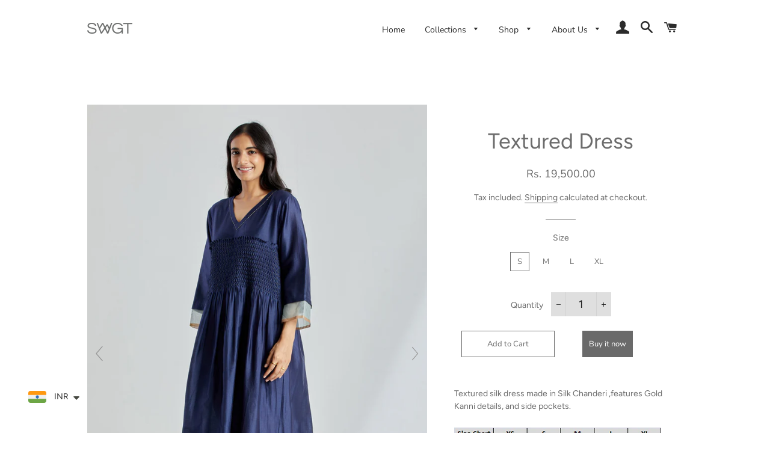

--- FILE ---
content_type: text/html; charset=utf-8
request_url: https://swgt.in/products/textured-dress
body_size: 27562
content:
<!doctype html>
<html class="no-js" lang="en">
<head>
  <!-- Facebook Pixel Code -->
<script>
!function(f,b,e,v,n,t,s)
{if(f.fbq)return;n=f.fbq=function(){n.callMethod?
n.callMethod.apply(n,arguments):n.queue.push(arguments)};
if(!f._fbq)f._fbq=n;n.push=n;n.loaded=!0;n.version='2.0';
n.queue=[];t=b.createElement(e);t.async=!0;
t.src=v;s=b.getElementsByTagName(e)[0];
s.parentNode.insertBefore(t,s)}(window,document,'script',
'https://connect.facebook.net/en_US/fbevents.js');
 fbq('init', '817010858941005'); 
fbq('track', 'PageView');
</script>
<noscript>
 <img height="1" width="1" 
src="https://www.facebook.com/tr?id=817010858941005&ev=PageView
&noscript=1"/>
</noscript>
<!-- End Facebook Pixel Code -->
  <meta name="facebook-domain-verification" content="u5j0igvtziqu1kzfcdndpvgrh75f40" />
  <!-- Global site tag (gtag.js) - Google Analytics -->
<script async src="https://www.googletagmanager.com/gtag/js?id=G-V841D11EN0"></script>
<script>
  window.dataLayer = window.dataLayer || [];
  function gtag(){dataLayer.push(arguments);}
  gtag('js', new Date());

  gtag('config', 'G-V841D11EN0');
</script>
  
<!-- Facebook Pixel Code -->
<script>
!function(f,b,e,v,n,t,s)
{if(f.fbq)return;n=f.fbq=function(){n.callMethod?
n.callMethod.apply(n,arguments):n.queue.push(arguments)};
if(!f._fbq)f._fbq=n;n.push=n;n.loaded=!0;n.version='2.0';
n.queue=[];t=b.createElement(e);t.async=!0;
t.src=v;s=b.getElementsByTagName(e)[0];
s.parentNode.insertBefore(t,s)}(window, document,'script',
'https://connect.facebook.net/en_US/fbevents.js');
fbq('init', '817010858941005');
fbq('track', 'PageView');
</script>
<noscript><img height="1" width="1" style="display:none"
src="https://www.facebook.com/tr?id=817010858941005&ev=PageView&noscript=1"
/></noscript>
<!-- End Facebook Pixel Code --><!--Content in content_for_header -->
<!--LayoutHub-Embed--><link rel="stylesheet" href="https://fonts.googleapis.com/css?family=Poppins:100,200,300,400,500,600,700,800,900" /><link rel="stylesheet" type="text/css" href="[data-uri]" media="all"><!--/LayoutHub-Embed--><!-- Basic page needs ================================================== -->
  <meta charset="utf-8">
  <meta http-equiv="X-UA-Compatible" content="IE=edge,chrome=1">

  

  <!-- Title and description ================================================== -->
  <title>
  Textured Dress &ndash; SWGT
  </title>

  
  <meta name="description" content="Textured silk dress made in Silk Chanderi ,features Gold Kanni details, and side pockets. Wash care: Dry clean only. Do not bleach or Iron the garment. Avoid hanging the products in direct sunlight. Color bleeding is a possibility in naturally dyed garments that shall stabilize after the initial washes. The fading of t">
  

  <!-- Helpers ================================================== -->
  <!-- /snippets/social-meta-tags.liquid -->




<meta property="og:site_name" content="SWGT">
<meta property="og:url" content="https://swgt.in/products/textured-dress">
<meta property="og:title" content="Textured Dress">
<meta property="og:type" content="product">
<meta property="og:description" content="Textured silk dress made in Silk Chanderi ,features Gold Kanni details, and side pockets. Wash care: Dry clean only. Do not bleach or Iron the garment. Avoid hanging the products in direct sunlight. Color bleeding is a possibility in naturally dyed garments that shall stabilize after the initial washes. The fading of t">

  <meta property="og:price:amount" content="19,500.00">
  <meta property="og:price:currency" content="INR">

<meta property="og:image" content="http://swgt.in/cdn/shop/products/2_ca4619cf-5002-4c5e-a00e-83d67277d639_1200x1200.jpg?v=1637834466"><meta property="og:image" content="http://swgt.in/cdn/shop/products/3_614267f4-cee2-486c-9f18-9bdf63bcccb9_1200x1200.jpg?v=1637834467"><meta property="og:image" content="http://swgt.in/cdn/shop/products/4_a5af8bc6-4b45-4998-9596-23a40c9a4128_1200x1200.jpg?v=1637834466">
<meta property="og:image:secure_url" content="https://swgt.in/cdn/shop/products/2_ca4619cf-5002-4c5e-a00e-83d67277d639_1200x1200.jpg?v=1637834466"><meta property="og:image:secure_url" content="https://swgt.in/cdn/shop/products/3_614267f4-cee2-486c-9f18-9bdf63bcccb9_1200x1200.jpg?v=1637834467"><meta property="og:image:secure_url" content="https://swgt.in/cdn/shop/products/4_a5af8bc6-4b45-4998-9596-23a40c9a4128_1200x1200.jpg?v=1637834466">


<meta name="twitter:card" content="summary_large_image">
<meta name="twitter:title" content="Textured Dress">
<meta name="twitter:description" content="Textured silk dress made in Silk Chanderi ,features Gold Kanni details, and side pockets. Wash care: Dry clean only. Do not bleach or Iron the garment. Avoid hanging the products in direct sunlight. Color bleeding is a possibility in naturally dyed garments that shall stabilize after the initial washes. The fading of t">

  <link rel="canonical" href="https://swgt.in/products/textured-dress">
  <meta name="viewport" content="width=device-width,initial-scale=1,shrink-to-fit=no">
  <meta name="theme-color" content="#6a6a6a">

  <!-- CSS ================================================== -->
  <link href="//swgt.in/cdn/shop/t/6/assets/timber.scss.css?v=63517702385319883311763739450" rel="stylesheet" type="text/css" media="all" />
  <link href="//swgt.in/cdn/shop/t/6/assets/theme.scss.css?v=67987235895437957091763739450" rel="stylesheet" type="text/css" media="all" />

  <!-- Sections ================================================== -->
  <script>
    window.theme = window.theme || {};
    theme.strings = {
      zoomClose: "Close (Esc)",
      zoomPrev: "Previous (Left arrow key)",
      zoomNext: "Next (Right arrow key)",
      moneyFormat: "\u003cspan class=money\u003eRs. {{amount}}\u003c\/span\u003e",
      addressError: "Error looking up that address",
      addressNoResults: "No results for that address",
      addressQueryLimit: "You have exceeded the Google API usage limit. Consider upgrading to a \u003ca href=\"https:\/\/developers.google.com\/maps\/premium\/usage-limits\"\u003ePremium Plan\u003c\/a\u003e.",
      authError: "There was a problem authenticating your Google Maps account.",
      cartEmpty: "Your cart is currently empty.",
      cartCookie: "Enable cookies to use the shopping cart",
      cartSavings: "You're saving [savings]",
      productSlideLabel: "Slide [slide_number] of [slide_max]."
    };
    theme.settings = {
      cartType: "drawer",
      gridType: null
    };
  </script>

  <script src="//swgt.in/cdn/shop/t/6/assets/jquery-2.2.3.min.js?v=58211863146907186831587547099" type="text/javascript"></script>

  <script src="//swgt.in/cdn/shop/t/6/assets/lazysizes.min.js?v=155223123402716617051587547100" defer="defer"></script>

  <script src="//swgt.in/cdn/shop/t/6/assets/theme.js?v=26671556834515932041598371750" defer="defer"></script>

  <!-- Header hook for plugins ================================================== -->
  <script>window.performance && window.performance.mark && window.performance.mark('shopify.content_for_header.start');</script><meta name="google-site-verification" content="pJxr7FB5JP_fqFD_iMhUdVrErK1nBs9HSntaSkGNQ7A">
<meta id="shopify-digital-wallet" name="shopify-digital-wallet" content="/27058241601/digital_wallets/dialog">
<link rel="alternate" type="application/json+oembed" href="https://swgt.in/products/textured-dress.oembed">
<script async="async" src="/checkouts/internal/preloads.js?locale=en-IN"></script>
<script id="shopify-features" type="application/json">{"accessToken":"3e501bafad1382427e22f86f61430ba0","betas":["rich-media-storefront-analytics"],"domain":"swgt.in","predictiveSearch":true,"shopId":27058241601,"locale":"en"}</script>
<script>var Shopify = Shopify || {};
Shopify.shop = "swgtshop.myshopify.com";
Shopify.locale = "en";
Shopify.currency = {"active":"INR","rate":"1.0"};
Shopify.country = "IN";
Shopify.theme = {"name":"New Current Brooklyn","id":79722152001,"schema_name":"Brooklyn","schema_version":"16.0.6","theme_store_id":730,"role":"main"};
Shopify.theme.handle = "null";
Shopify.theme.style = {"id":null,"handle":null};
Shopify.cdnHost = "swgt.in/cdn";
Shopify.routes = Shopify.routes || {};
Shopify.routes.root = "/";</script>
<script type="module">!function(o){(o.Shopify=o.Shopify||{}).modules=!0}(window);</script>
<script>!function(o){function n(){var o=[];function n(){o.push(Array.prototype.slice.apply(arguments))}return n.q=o,n}var t=o.Shopify=o.Shopify||{};t.loadFeatures=n(),t.autoloadFeatures=n()}(window);</script>
<script id="shop-js-analytics" type="application/json">{"pageType":"product"}</script>
<script defer="defer" async type="module" src="//swgt.in/cdn/shopifycloud/shop-js/modules/v2/client.init-shop-cart-sync_BN7fPSNr.en.esm.js"></script>
<script defer="defer" async type="module" src="//swgt.in/cdn/shopifycloud/shop-js/modules/v2/chunk.common_Cbph3Kss.esm.js"></script>
<script defer="defer" async type="module" src="//swgt.in/cdn/shopifycloud/shop-js/modules/v2/chunk.modal_DKumMAJ1.esm.js"></script>
<script type="module">
  await import("//swgt.in/cdn/shopifycloud/shop-js/modules/v2/client.init-shop-cart-sync_BN7fPSNr.en.esm.js");
await import("//swgt.in/cdn/shopifycloud/shop-js/modules/v2/chunk.common_Cbph3Kss.esm.js");
await import("//swgt.in/cdn/shopifycloud/shop-js/modules/v2/chunk.modal_DKumMAJ1.esm.js");

  window.Shopify.SignInWithShop?.initShopCartSync?.({"fedCMEnabled":true,"windoidEnabled":true});

</script>
<script>(function() {
  var isLoaded = false;
  function asyncLoad() {
    if (isLoaded) return;
    isLoaded = true;
    var urls = ["https:\/\/leadslide.com\/js\/shopify\/apps\/leadslide-js\/1\/LS-jmmbJ-1602012951?shop=swgtshop.myshopify.com","https:\/\/cdn.shopify.com\/s\/files\/1\/0360\/5482\/7145\/t\/28\/assets\/booster_currency.js?v=1614789308\u0026shop=swgtshop.myshopify.com","https:\/\/cdn.shopify.com\/s\/files\/1\/0360\/5482\/7145\/t\/28\/assets\/booster_currency.js?v=1614789308\u0026shop=swgtshop.myshopify.com"];
    for (var i = 0; i < urls.length; i++) {
      var s = document.createElement('script');
      s.type = 'text/javascript';
      s.async = true;
      s.src = urls[i];
      var x = document.getElementsByTagName('script')[0];
      x.parentNode.insertBefore(s, x);
    }
  };
  if(window.attachEvent) {
    window.attachEvent('onload', asyncLoad);
  } else {
    window.addEventListener('load', asyncLoad, false);
  }
})();</script>
<script id="__st">var __st={"a":27058241601,"offset":-18000,"reqid":"dc8cfb66-c36b-42fe-b7ef-f66e9546b618-1769966833","pageurl":"swgt.in\/products\/textured-dress","u":"8e6dccea3c26","p":"product","rtyp":"product","rid":7022277427397};</script>
<script>window.ShopifyPaypalV4VisibilityTracking = true;</script>
<script id="captcha-bootstrap">!function(){'use strict';const t='contact',e='account',n='new_comment',o=[[t,t],['blogs',n],['comments',n],[t,'customer']],c=[[e,'customer_login'],[e,'guest_login'],[e,'recover_customer_password'],[e,'create_customer']],r=t=>t.map((([t,e])=>`form[action*='/${t}']:not([data-nocaptcha='true']) input[name='form_type'][value='${e}']`)).join(','),a=t=>()=>t?[...document.querySelectorAll(t)].map((t=>t.form)):[];function s(){const t=[...o],e=r(t);return a(e)}const i='password',u='form_key',d=['recaptcha-v3-token','g-recaptcha-response','h-captcha-response',i],f=()=>{try{return window.sessionStorage}catch{return}},m='__shopify_v',_=t=>t.elements[u];function p(t,e,n=!1){try{const o=window.sessionStorage,c=JSON.parse(o.getItem(e)),{data:r}=function(t){const{data:e,action:n}=t;return t[m]||n?{data:e,action:n}:{data:t,action:n}}(c);for(const[e,n]of Object.entries(r))t.elements[e]&&(t.elements[e].value=n);n&&o.removeItem(e)}catch(o){console.error('form repopulation failed',{error:o})}}const l='form_type',E='cptcha';function T(t){t.dataset[E]=!0}const w=window,h=w.document,L='Shopify',v='ce_forms',y='captcha';let A=!1;((t,e)=>{const n=(g='f06e6c50-85a8-45c8-87d0-21a2b65856fe',I='https://cdn.shopify.com/shopifycloud/storefront-forms-hcaptcha/ce_storefront_forms_captcha_hcaptcha.v1.5.2.iife.js',D={infoText:'Protected by hCaptcha',privacyText:'Privacy',termsText:'Terms'},(t,e,n)=>{const o=w[L][v],c=o.bindForm;if(c)return c(t,g,e,D).then(n);var r;o.q.push([[t,g,e,D],n]),r=I,A||(h.body.append(Object.assign(h.createElement('script'),{id:'captcha-provider',async:!0,src:r})),A=!0)});var g,I,D;w[L]=w[L]||{},w[L][v]=w[L][v]||{},w[L][v].q=[],w[L][y]=w[L][y]||{},w[L][y].protect=function(t,e){n(t,void 0,e),T(t)},Object.freeze(w[L][y]),function(t,e,n,w,h,L){const[v,y,A,g]=function(t,e,n){const i=e?o:[],u=t?c:[],d=[...i,...u],f=r(d),m=r(i),_=r(d.filter((([t,e])=>n.includes(e))));return[a(f),a(m),a(_),s()]}(w,h,L),I=t=>{const e=t.target;return e instanceof HTMLFormElement?e:e&&e.form},D=t=>v().includes(t);t.addEventListener('submit',(t=>{const e=I(t);if(!e)return;const n=D(e)&&!e.dataset.hcaptchaBound&&!e.dataset.recaptchaBound,o=_(e),c=g().includes(e)&&(!o||!o.value);(n||c)&&t.preventDefault(),c&&!n&&(function(t){try{if(!f())return;!function(t){const e=f();if(!e)return;const n=_(t);if(!n)return;const o=n.value;o&&e.removeItem(o)}(t);const e=Array.from(Array(32),(()=>Math.random().toString(36)[2])).join('');!function(t,e){_(t)||t.append(Object.assign(document.createElement('input'),{type:'hidden',name:u})),t.elements[u].value=e}(t,e),function(t,e){const n=f();if(!n)return;const o=[...t.querySelectorAll(`input[type='${i}']`)].map((({name:t})=>t)),c=[...d,...o],r={};for(const[a,s]of new FormData(t).entries())c.includes(a)||(r[a]=s);n.setItem(e,JSON.stringify({[m]:1,action:t.action,data:r}))}(t,e)}catch(e){console.error('failed to persist form',e)}}(e),e.submit())}));const S=(t,e)=>{t&&!t.dataset[E]&&(n(t,e.some((e=>e===t))),T(t))};for(const o of['focusin','change'])t.addEventListener(o,(t=>{const e=I(t);D(e)&&S(e,y())}));const B=e.get('form_key'),M=e.get(l),P=B&&M;t.addEventListener('DOMContentLoaded',(()=>{const t=y();if(P)for(const e of t)e.elements[l].value===M&&p(e,B);[...new Set([...A(),...v().filter((t=>'true'===t.dataset.shopifyCaptcha))])].forEach((e=>S(e,t)))}))}(h,new URLSearchParams(w.location.search),n,t,e,['guest_login'])})(!0,!0)}();</script>
<script integrity="sha256-4kQ18oKyAcykRKYeNunJcIwy7WH5gtpwJnB7kiuLZ1E=" data-source-attribution="shopify.loadfeatures" defer="defer" src="//swgt.in/cdn/shopifycloud/storefront/assets/storefront/load_feature-a0a9edcb.js" crossorigin="anonymous"></script>
<script data-source-attribution="shopify.dynamic_checkout.dynamic.init">var Shopify=Shopify||{};Shopify.PaymentButton=Shopify.PaymentButton||{isStorefrontPortableWallets:!0,init:function(){window.Shopify.PaymentButton.init=function(){};var t=document.createElement("script");t.src="https://swgt.in/cdn/shopifycloud/portable-wallets/latest/portable-wallets.en.js",t.type="module",document.head.appendChild(t)}};
</script>
<script data-source-attribution="shopify.dynamic_checkout.buyer_consent">
  function portableWalletsHideBuyerConsent(e){var t=document.getElementById("shopify-buyer-consent"),n=document.getElementById("shopify-subscription-policy-button");t&&n&&(t.classList.add("hidden"),t.setAttribute("aria-hidden","true"),n.removeEventListener("click",e))}function portableWalletsShowBuyerConsent(e){var t=document.getElementById("shopify-buyer-consent"),n=document.getElementById("shopify-subscription-policy-button");t&&n&&(t.classList.remove("hidden"),t.removeAttribute("aria-hidden"),n.addEventListener("click",e))}window.Shopify?.PaymentButton&&(window.Shopify.PaymentButton.hideBuyerConsent=portableWalletsHideBuyerConsent,window.Shopify.PaymentButton.showBuyerConsent=portableWalletsShowBuyerConsent);
</script>
<script>
  function portableWalletsCleanup(e){e&&e.src&&console.error("Failed to load portable wallets script "+e.src);var t=document.querySelectorAll("shopify-accelerated-checkout .shopify-payment-button__skeleton, shopify-accelerated-checkout-cart .wallet-cart-button__skeleton"),e=document.getElementById("shopify-buyer-consent");for(let e=0;e<t.length;e++)t[e].remove();e&&e.remove()}function portableWalletsNotLoadedAsModule(e){e instanceof ErrorEvent&&"string"==typeof e.message&&e.message.includes("import.meta")&&"string"==typeof e.filename&&e.filename.includes("portable-wallets")&&(window.removeEventListener("error",portableWalletsNotLoadedAsModule),window.Shopify.PaymentButton.failedToLoad=e,"loading"===document.readyState?document.addEventListener("DOMContentLoaded",window.Shopify.PaymentButton.init):window.Shopify.PaymentButton.init())}window.addEventListener("error",portableWalletsNotLoadedAsModule);
</script>

<script type="module" src="https://swgt.in/cdn/shopifycloud/portable-wallets/latest/portable-wallets.en.js" onError="portableWalletsCleanup(this)" crossorigin="anonymous"></script>
<script nomodule>
  document.addEventListener("DOMContentLoaded", portableWalletsCleanup);
</script>

<link id="shopify-accelerated-checkout-styles" rel="stylesheet" media="screen" href="https://swgt.in/cdn/shopifycloud/portable-wallets/latest/accelerated-checkout-backwards-compat.css" crossorigin="anonymous">
<style id="shopify-accelerated-checkout-cart">
        #shopify-buyer-consent {
  margin-top: 1em;
  display: inline-block;
  width: 100%;
}

#shopify-buyer-consent.hidden {
  display: none;
}

#shopify-subscription-policy-button {
  background: none;
  border: none;
  padding: 0;
  text-decoration: underline;
  font-size: inherit;
  cursor: pointer;
}

#shopify-subscription-policy-button::before {
  box-shadow: none;
}

      </style>

<script>window.performance && window.performance.mark && window.performance.mark('shopify.content_for_header.end');</script>

  <script src="//swgt.in/cdn/shop/t/6/assets/modernizr.min.js?v=21391054748206432451587547100" type="text/javascript"></script>

  
  

<!--AZEXO_Header_Scripts--> <script>
        var azh = {
            shop: 'swgtshop.myshopify.com',
            device_prefixes: {"lg":{"label":"Large device","width":false,"height":false,"container":1170,"min":1200},"md":{"label":"Medium device","width":992,"height":false,"container":970,"max":1199,"min":992},"sm":{"label":"Small device","width":768,"height":1150,"container":750,"max":991,"min":768},"xs":{"label":"Extra small device","width":320,"height":750,"max":767}},
        };
        var azexo = {
          purchase_extension: 'Purchase extension',
          strings: {
            addToCart: "Add to Cart",
            soldOut: "Sold Out",
            unavailable: "Unavailable",
            regularPrice: "Regular price",
            sale: "Sale",
            quantityMinimumMessage: "Quantity must be 1 or more",
            unitPrice: "Unit price",
            unitPriceSeparator: "per",
            oneCartCount: "1 item",
            otherCartCount: "[count] items",
            quantityLabel: "Quantity: [count]"
          },
          moneyFormat: "\u003cspan class=money\u003eRs. {{amount}}\u003c\/span\u003e"
        }
        </script><style>.az-container {
        padding-right: 15px;
        padding-left: 15px;
        margin-left: auto;
        margin-right: auto;
        box-sizing: border-box;
    }
@media (min-width: 768px) {
                    .az-container {
                        max-width: 750px;
                    }
                }
@media (min-width: 992px) {
                    .az-container {
                        max-width: 970px;
                    }
                }
@media (min-width: 1200px) {
                    .az-container {
                        max-width: 1170px;
                    }
                }
</style><link rel="stylesheet" type="text/css" href="//swgt.in/cdn/shop/t/6/assets/azexo.css?v=161429742931691526191602012086"><link rel="stylesheet" type="text/css" href="//swgt.in/cdn/shop/t/6/assets/azexo-extension-debut.css?v=38328418600633412931602012082"><script>azexo.extensions = [''];</script> <!--End_AZEXO_Header_Scripts--><!--AZEXO_Version_80--><script type="text/javascript" src="//connect.nosto.com/include/shopify-27058241601" async></script>

  <meta name="facebook-domain-verification" content="u5j0igvtziqu1kzfcdndpvgrh75f40" />

	
    
    
    
    <script src="//swgt.in/cdn/shop/t/6/assets/magiczoomplus.js?v=1678810074665098361660732501" type="text/javascript"></script>
    <link href="//swgt.in/cdn/shop/t/6/assets/magiczoomplus.css?v=128205318060197735231660732500" rel="stylesheet" type="text/css" media="all" />
    
    <link href="//swgt.in/cdn/shop/t/6/assets/magiczoomplus.additional.css?v=143396839716112788001660732504" rel="stylesheet" type="text/css" media="all" />
    <script type="text/javascript">
    mzOptions = {
        'zoomWidth':'auto',
        'zoomHeight':'auto',
        'zoomPosition':'right',
        'zoomDistance':15,
        'selectorTrigger':'click',
        'transitionEffect':true,
        'cssClass':'',
        'lazyZoom':false,
        'rightClick':false,
        'zoomMode':'zoom',
        'zoomOn':'hover',
        'upscale':true,
        'smoothing':true,
        'variableZoom':false,
        'zoomCaption':'off',
        'expand':'window',
        'expandZoomMode':'zoom',
        'expandZoomOn':'click',
        'expandCaption':true,
        'closeOnClickOutside':true,
        'hint':'once',
        'textHoverZoomHint':'Hover to zoom',
        'textClickZoomHint':'Click to zoom',
        'textExpandHint':'Click to expand',
        'textBtnClose':'Close',
        'textBtnNext':'Next',
        'textBtnPrev':'Previous'
    }
    mzMobileOptions = {
        'zoomMode':'magnifier',
        'textHoverZoomHint':'Touch to zoom',
        'textClickZoomHint':'Double tap to zoom',
        'textExpandHint':'Tap to expand'
    }
    
    </script>
    
    
    
    <script src="//swgt.in/cdn/shop/t/6/assets/magiczoomplus.sirv.js?v=160013814427961343511660732503" type="text/javascript"></script>
    

<!-- BEGIN app block: shopify://apps/musbu-wa-chat/blocks/app-embed/267d7a73-494b-4925-ba55-49fe70b0f09e -->

<div id="cx_whatsapp_init"></div>


<script>
console.log("--------------CX - WhatsApp Chat---------------");
window.cxMusbuMetaData = {"id":13289,"shop_id":"swgtshop.myshopify.com","button_color":"#000000","button_position":"right","button_size":40,"mobile_view":1,"where_to_show":"all","background_color":"#ffbb00s","button_shape":"circle","isBackground":0,"icon_uid":11,"whatsapp_number":"+917042426407","whatsapp_text":"Hi, We would love to hear you out! Our Team will be in touch shortly. Thank You!","pro_icon":"1","sendProductUrl":1,"review_enabled":"1","status":1,"channels":[{"type":"whatsapp","number":"+917042426407","message":"Hi, We would love to hear you out! Our Team will be in touch shortly. Thank You!","icon_uid":11,"displayOnDesktop":true,"displayOnMobile":true}],"styling":{"buttonLayout":"1","singleAccountLayout":"4","desktopPosition":"right","customDesktopSpacing":false,"mobilePosition":"right","buttonBackgroundColor":"#10c379","popupBackgroundColor":"#10c379","isPreset":["1"],"presetId":"29","isRounded":false,"isCustomIcon":["1"],"selectedCustomIcon":"svg1"},"settings":null,"created_at":"2024-06-09T15:13:39.000000Z","updated_at":"2024-06-12T06:25:27.000000Z"};

// Check if FontAwesome object exists
if (typeof FontAwesome == "undefined") {
    // FontAwesome is not loaded, add the CDN link
    var link = document.createElement("link");
    link.rel = "stylesheet";
    link.href = "https://cdnjs.cloudflare.com/ajax/libs/font-awesome/5.15.3/css/fontawesome.min.css";
    link.integrity = "sha512-OdEXQYCOldjqUEsuMKsZRj93Ht23QRlhIb8E/X0sbwZhme8eUw6g8q7AdxGJKakcBbv7+/PX0Gc2btf7Ru8cZA==";
    link.crossOrigin = "anonymous";
    link.referrerPolicy = "no-referrer";
    document.head.appendChild(link);
}
</script>


<!-- END app block --><!-- BEGIN app block: shopify://apps/instafeed/blocks/head-block/c447db20-095d-4a10-9725-b5977662c9d5 --><link rel="preconnect" href="https://cdn.nfcube.com/">
<link rel="preconnect" href="https://scontent.cdninstagram.com/">


  <script>
    document.addEventListener('DOMContentLoaded', function () {
      let instafeedScript = document.createElement('script');

      
        instafeedScript.src = 'https://storage.nfcube.com/instafeed-98951500644a6492ee80c79c628133bd.js';
      

      document.body.appendChild(instafeedScript);
    });
  </script>





<!-- END app block --><script src="https://cdn.shopify.com/extensions/1f805629-c1d3-44c5-afa0-f2ef641295ef/booster-page-speed-optimizer-1/assets/speed-embed.js" type="text/javascript" defer="defer"></script>
<script src="https://cdn.shopify.com/extensions/019a15d4-71d4-7279-8062-f2f76f98d8e1/musbu-49/assets/cx_whatsapp_button.js" type="text/javascript" defer="defer"></script>
<link href="https://cdn.shopify.com/extensions/019a15d4-71d4-7279-8062-f2f76f98d8e1/musbu-49/assets/musbu-chat-support.css" rel="stylesheet" type="text/css" media="all">
<script src="https://cdn.shopify.com/extensions/a9a32278-85fd-435d-a2e4-15afbc801656/nova-multi-currency-converter-1/assets/nova-cur-app-embed.js" type="text/javascript" defer="defer"></script>
<link href="https://cdn.shopify.com/extensions/a9a32278-85fd-435d-a2e4-15afbc801656/nova-multi-currency-converter-1/assets/nova-cur.css" rel="stylesheet" type="text/css" media="all">
<link href="https://monorail-edge.shopifysvc.com" rel="dns-prefetch">
<script>(function(){if ("sendBeacon" in navigator && "performance" in window) {try {var session_token_from_headers = performance.getEntriesByType('navigation')[0].serverTiming.find(x => x.name == '_s').description;} catch {var session_token_from_headers = undefined;}var session_cookie_matches = document.cookie.match(/_shopify_s=([^;]*)/);var session_token_from_cookie = session_cookie_matches && session_cookie_matches.length === 2 ? session_cookie_matches[1] : "";var session_token = session_token_from_headers || session_token_from_cookie || "";function handle_abandonment_event(e) {var entries = performance.getEntries().filter(function(entry) {return /monorail-edge.shopifysvc.com/.test(entry.name);});if (!window.abandonment_tracked && entries.length === 0) {window.abandonment_tracked = true;var currentMs = Date.now();var navigation_start = performance.timing.navigationStart;var payload = {shop_id: 27058241601,url: window.location.href,navigation_start,duration: currentMs - navigation_start,session_token,page_type: "product"};window.navigator.sendBeacon("https://monorail-edge.shopifysvc.com/v1/produce", JSON.stringify({schema_id: "online_store_buyer_site_abandonment/1.1",payload: payload,metadata: {event_created_at_ms: currentMs,event_sent_at_ms: currentMs}}));}}window.addEventListener('pagehide', handle_abandonment_event);}}());</script>
<script id="web-pixels-manager-setup">(function e(e,d,r,n,o){if(void 0===o&&(o={}),!Boolean(null===(a=null===(i=window.Shopify)||void 0===i?void 0:i.analytics)||void 0===a?void 0:a.replayQueue)){var i,a;window.Shopify=window.Shopify||{};var t=window.Shopify;t.analytics=t.analytics||{};var s=t.analytics;s.replayQueue=[],s.publish=function(e,d,r){return s.replayQueue.push([e,d,r]),!0};try{self.performance.mark("wpm:start")}catch(e){}var l=function(){var e={modern:/Edge?\/(1{2}[4-9]|1[2-9]\d|[2-9]\d{2}|\d{4,})\.\d+(\.\d+|)|Firefox\/(1{2}[4-9]|1[2-9]\d|[2-9]\d{2}|\d{4,})\.\d+(\.\d+|)|Chrom(ium|e)\/(9{2}|\d{3,})\.\d+(\.\d+|)|(Maci|X1{2}).+ Version\/(15\.\d+|(1[6-9]|[2-9]\d|\d{3,})\.\d+)([,.]\d+|)( \(\w+\)|)( Mobile\/\w+|) Safari\/|Chrome.+OPR\/(9{2}|\d{3,})\.\d+\.\d+|(CPU[ +]OS|iPhone[ +]OS|CPU[ +]iPhone|CPU IPhone OS|CPU iPad OS)[ +]+(15[._]\d+|(1[6-9]|[2-9]\d|\d{3,})[._]\d+)([._]\d+|)|Android:?[ /-](13[3-9]|1[4-9]\d|[2-9]\d{2}|\d{4,})(\.\d+|)(\.\d+|)|Android.+Firefox\/(13[5-9]|1[4-9]\d|[2-9]\d{2}|\d{4,})\.\d+(\.\d+|)|Android.+Chrom(ium|e)\/(13[3-9]|1[4-9]\d|[2-9]\d{2}|\d{4,})\.\d+(\.\d+|)|SamsungBrowser\/([2-9]\d|\d{3,})\.\d+/,legacy:/Edge?\/(1[6-9]|[2-9]\d|\d{3,})\.\d+(\.\d+|)|Firefox\/(5[4-9]|[6-9]\d|\d{3,})\.\d+(\.\d+|)|Chrom(ium|e)\/(5[1-9]|[6-9]\d|\d{3,})\.\d+(\.\d+|)([\d.]+$|.*Safari\/(?![\d.]+ Edge\/[\d.]+$))|(Maci|X1{2}).+ Version\/(10\.\d+|(1[1-9]|[2-9]\d|\d{3,})\.\d+)([,.]\d+|)( \(\w+\)|)( Mobile\/\w+|) Safari\/|Chrome.+OPR\/(3[89]|[4-9]\d|\d{3,})\.\d+\.\d+|(CPU[ +]OS|iPhone[ +]OS|CPU[ +]iPhone|CPU IPhone OS|CPU iPad OS)[ +]+(10[._]\d+|(1[1-9]|[2-9]\d|\d{3,})[._]\d+)([._]\d+|)|Android:?[ /-](13[3-9]|1[4-9]\d|[2-9]\d{2}|\d{4,})(\.\d+|)(\.\d+|)|Mobile Safari.+OPR\/([89]\d|\d{3,})\.\d+\.\d+|Android.+Firefox\/(13[5-9]|1[4-9]\d|[2-9]\d{2}|\d{4,})\.\d+(\.\d+|)|Android.+Chrom(ium|e)\/(13[3-9]|1[4-9]\d|[2-9]\d{2}|\d{4,})\.\d+(\.\d+|)|Android.+(UC? ?Browser|UCWEB|U3)[ /]?(15\.([5-9]|\d{2,})|(1[6-9]|[2-9]\d|\d{3,})\.\d+)\.\d+|SamsungBrowser\/(5\.\d+|([6-9]|\d{2,})\.\d+)|Android.+MQ{2}Browser\/(14(\.(9|\d{2,})|)|(1[5-9]|[2-9]\d|\d{3,})(\.\d+|))(\.\d+|)|K[Aa][Ii]OS\/(3\.\d+|([4-9]|\d{2,})\.\d+)(\.\d+|)/},d=e.modern,r=e.legacy,n=navigator.userAgent;return n.match(d)?"modern":n.match(r)?"legacy":"unknown"}(),u="modern"===l?"modern":"legacy",c=(null!=n?n:{modern:"",legacy:""})[u],f=function(e){return[e.baseUrl,"/wpm","/b",e.hashVersion,"modern"===e.buildTarget?"m":"l",".js"].join("")}({baseUrl:d,hashVersion:r,buildTarget:u}),m=function(e){var d=e.version,r=e.bundleTarget,n=e.surface,o=e.pageUrl,i=e.monorailEndpoint;return{emit:function(e){var a=e.status,t=e.errorMsg,s=(new Date).getTime(),l=JSON.stringify({metadata:{event_sent_at_ms:s},events:[{schema_id:"web_pixels_manager_load/3.1",payload:{version:d,bundle_target:r,page_url:o,status:a,surface:n,error_msg:t},metadata:{event_created_at_ms:s}}]});if(!i)return console&&console.warn&&console.warn("[Web Pixels Manager] No Monorail endpoint provided, skipping logging."),!1;try{return self.navigator.sendBeacon.bind(self.navigator)(i,l)}catch(e){}var u=new XMLHttpRequest;try{return u.open("POST",i,!0),u.setRequestHeader("Content-Type","text/plain"),u.send(l),!0}catch(e){return console&&console.warn&&console.warn("[Web Pixels Manager] Got an unhandled error while logging to Monorail."),!1}}}}({version:r,bundleTarget:l,surface:e.surface,pageUrl:self.location.href,monorailEndpoint:e.monorailEndpoint});try{o.browserTarget=l,function(e){var d=e.src,r=e.async,n=void 0===r||r,o=e.onload,i=e.onerror,a=e.sri,t=e.scriptDataAttributes,s=void 0===t?{}:t,l=document.createElement("script"),u=document.querySelector("head"),c=document.querySelector("body");if(l.async=n,l.src=d,a&&(l.integrity=a,l.crossOrigin="anonymous"),s)for(var f in s)if(Object.prototype.hasOwnProperty.call(s,f))try{l.dataset[f]=s[f]}catch(e){}if(o&&l.addEventListener("load",o),i&&l.addEventListener("error",i),u)u.appendChild(l);else{if(!c)throw new Error("Did not find a head or body element to append the script");c.appendChild(l)}}({src:f,async:!0,onload:function(){if(!function(){var e,d;return Boolean(null===(d=null===(e=window.Shopify)||void 0===e?void 0:e.analytics)||void 0===d?void 0:d.initialized)}()){var d=window.webPixelsManager.init(e)||void 0;if(d){var r=window.Shopify.analytics;r.replayQueue.forEach((function(e){var r=e[0],n=e[1],o=e[2];d.publishCustomEvent(r,n,o)})),r.replayQueue=[],r.publish=d.publishCustomEvent,r.visitor=d.visitor,r.initialized=!0}}},onerror:function(){return m.emit({status:"failed",errorMsg:"".concat(f," has failed to load")})},sri:function(e){var d=/^sha384-[A-Za-z0-9+/=]+$/;return"string"==typeof e&&d.test(e)}(c)?c:"",scriptDataAttributes:o}),m.emit({status:"loading"})}catch(e){m.emit({status:"failed",errorMsg:(null==e?void 0:e.message)||"Unknown error"})}}})({shopId: 27058241601,storefrontBaseUrl: "https://swgt.in",extensionsBaseUrl: "https://extensions.shopifycdn.com/cdn/shopifycloud/web-pixels-manager",monorailEndpoint: "https://monorail-edge.shopifysvc.com/unstable/produce_batch",surface: "storefront-renderer",enabledBetaFlags: ["2dca8a86"],webPixelsConfigList: [{"id":"1471905989","configuration":"{\"accountID\":\"swgtshop\"}","eventPayloadVersion":"v1","runtimeContext":"STRICT","scriptVersion":"5503eca56790d6863e31590c8c364ee3","type":"APP","apiClientId":12388204545,"privacyPurposes":["ANALYTICS","MARKETING","SALE_OF_DATA"],"dataSharingAdjustments":{"protectedCustomerApprovalScopes":["read_customer_email","read_customer_name","read_customer_personal_data","read_customer_phone"]}},{"id":"622166213","configuration":"{\"config\":\"{\\\"pixel_id\\\":\\\"GT-M38M65ZR\\\",\\\"target_country\\\":\\\"IN\\\",\\\"gtag_events\\\":[{\\\"type\\\":\\\"purchase\\\",\\\"action_label\\\":\\\"MC-0T1JJ3XTM4\\\"},{\\\"type\\\":\\\"page_view\\\",\\\"action_label\\\":\\\"MC-0T1JJ3XTM4\\\"},{\\\"type\\\":\\\"view_item\\\",\\\"action_label\\\":\\\"MC-0T1JJ3XTM4\\\"}],\\\"enable_monitoring_mode\\\":false}\"}","eventPayloadVersion":"v1","runtimeContext":"OPEN","scriptVersion":"b2a88bafab3e21179ed38636efcd8a93","type":"APP","apiClientId":1780363,"privacyPurposes":[],"dataSharingAdjustments":{"protectedCustomerApprovalScopes":["read_customer_address","read_customer_email","read_customer_name","read_customer_personal_data","read_customer_phone"]}},{"id":"171999429","configuration":"{\"pixel_id\":\"817010858941005\",\"pixel_type\":\"facebook_pixel\",\"metaapp_system_user_token\":\"-\"}","eventPayloadVersion":"v1","runtimeContext":"OPEN","scriptVersion":"ca16bc87fe92b6042fbaa3acc2fbdaa6","type":"APP","apiClientId":2329312,"privacyPurposes":["ANALYTICS","MARKETING","SALE_OF_DATA"],"dataSharingAdjustments":{"protectedCustomerApprovalScopes":["read_customer_address","read_customer_email","read_customer_name","read_customer_personal_data","read_customer_phone"]}},{"id":"92799173","eventPayloadVersion":"v1","runtimeContext":"LAX","scriptVersion":"1","type":"CUSTOM","privacyPurposes":["ANALYTICS"],"name":"Google Analytics tag (migrated)"},{"id":"shopify-app-pixel","configuration":"{}","eventPayloadVersion":"v1","runtimeContext":"STRICT","scriptVersion":"0450","apiClientId":"shopify-pixel","type":"APP","privacyPurposes":["ANALYTICS","MARKETING"]},{"id":"shopify-custom-pixel","eventPayloadVersion":"v1","runtimeContext":"LAX","scriptVersion":"0450","apiClientId":"shopify-pixel","type":"CUSTOM","privacyPurposes":["ANALYTICS","MARKETING"]}],isMerchantRequest: false,initData: {"shop":{"name":"SWGT","paymentSettings":{"currencyCode":"INR"},"myshopifyDomain":"swgtshop.myshopify.com","countryCode":"IN","storefrontUrl":"https:\/\/swgt.in"},"customer":null,"cart":null,"checkout":null,"productVariants":[{"price":{"amount":19500.0,"currencyCode":"INR"},"product":{"title":"Textured Dress","vendor":"SWGT","id":"7022277427397","untranslatedTitle":"Textured Dress","url":"\/products\/textured-dress","type":"Dresses \u0026 Tunics"},"id":"40925176430789","image":{"src":"\/\/swgt.in\/cdn\/shop\/products\/2_ca4619cf-5002-4c5e-a00e-83d67277d639.jpg?v=1637834466"},"sku":"DR30 B6","title":"S","untranslatedTitle":"S"},{"price":{"amount":19500.0,"currencyCode":"INR"},"product":{"title":"Textured Dress","vendor":"SWGT","id":"7022277427397","untranslatedTitle":"Textured Dress","url":"\/products\/textured-dress","type":"Dresses \u0026 Tunics"},"id":"40925176463557","image":{"src":"\/\/swgt.in\/cdn\/shop\/products\/2_ca4619cf-5002-4c5e-a00e-83d67277d639.jpg?v=1637834466"},"sku":"DR30 B7","title":"M","untranslatedTitle":"M"},{"price":{"amount":19500.0,"currencyCode":"INR"},"product":{"title":"Textured Dress","vendor":"SWGT","id":"7022277427397","untranslatedTitle":"Textured Dress","url":"\/products\/textured-dress","type":"Dresses \u0026 Tunics"},"id":"40925176496325","image":{"src":"\/\/swgt.in\/cdn\/shop\/products\/2_ca4619cf-5002-4c5e-a00e-83d67277d639.jpg?v=1637834466"},"sku":"DR30 B8","title":"L","untranslatedTitle":"L"},{"price":{"amount":19500.0,"currencyCode":"INR"},"product":{"title":"Textured Dress","vendor":"SWGT","id":"7022277427397","untranslatedTitle":"Textured Dress","url":"\/products\/textured-dress","type":"Dresses \u0026 Tunics"},"id":"40925176529093","image":{"src":"\/\/swgt.in\/cdn\/shop\/products\/2_ca4619cf-5002-4c5e-a00e-83d67277d639.jpg?v=1637834466"},"sku":"DR30 B9","title":"XL","untranslatedTitle":"XL"}],"purchasingCompany":null},},"https://swgt.in/cdn","1d2a099fw23dfb22ep557258f5m7a2edbae",{"modern":"","legacy":""},{"shopId":"27058241601","storefrontBaseUrl":"https:\/\/swgt.in","extensionBaseUrl":"https:\/\/extensions.shopifycdn.com\/cdn\/shopifycloud\/web-pixels-manager","surface":"storefront-renderer","enabledBetaFlags":"[\"2dca8a86\"]","isMerchantRequest":"false","hashVersion":"1d2a099fw23dfb22ep557258f5m7a2edbae","publish":"custom","events":"[[\"page_viewed\",{}],[\"product_viewed\",{\"productVariant\":{\"price\":{\"amount\":19500.0,\"currencyCode\":\"INR\"},\"product\":{\"title\":\"Textured Dress\",\"vendor\":\"SWGT\",\"id\":\"7022277427397\",\"untranslatedTitle\":\"Textured Dress\",\"url\":\"\/products\/textured-dress\",\"type\":\"Dresses \u0026 Tunics\"},\"id\":\"40925176430789\",\"image\":{\"src\":\"\/\/swgt.in\/cdn\/shop\/products\/2_ca4619cf-5002-4c5e-a00e-83d67277d639.jpg?v=1637834466\"},\"sku\":\"DR30 B6\",\"title\":\"S\",\"untranslatedTitle\":\"S\"}}]]"});</script><script>
  window.ShopifyAnalytics = window.ShopifyAnalytics || {};
  window.ShopifyAnalytics.meta = window.ShopifyAnalytics.meta || {};
  window.ShopifyAnalytics.meta.currency = 'INR';
  var meta = {"product":{"id":7022277427397,"gid":"gid:\/\/shopify\/Product\/7022277427397","vendor":"SWGT","type":"Dresses \u0026 Tunics","handle":"textured-dress","variants":[{"id":40925176430789,"price":1950000,"name":"Textured Dress - S","public_title":"S","sku":"DR30 B6"},{"id":40925176463557,"price":1950000,"name":"Textured Dress - M","public_title":"M","sku":"DR30 B7"},{"id":40925176496325,"price":1950000,"name":"Textured Dress - L","public_title":"L","sku":"DR30 B8"},{"id":40925176529093,"price":1950000,"name":"Textured Dress - XL","public_title":"XL","sku":"DR30 B9"}],"remote":false},"page":{"pageType":"product","resourceType":"product","resourceId":7022277427397,"requestId":"dc8cfb66-c36b-42fe-b7ef-f66e9546b618-1769966833"}};
  for (var attr in meta) {
    window.ShopifyAnalytics.meta[attr] = meta[attr];
  }
</script>
<script class="analytics">
  (function () {
    var customDocumentWrite = function(content) {
      var jquery = null;

      if (window.jQuery) {
        jquery = window.jQuery;
      } else if (window.Checkout && window.Checkout.$) {
        jquery = window.Checkout.$;
      }

      if (jquery) {
        jquery('body').append(content);
      }
    };

    var hasLoggedConversion = function(token) {
      if (token) {
        return document.cookie.indexOf('loggedConversion=' + token) !== -1;
      }
      return false;
    }

    var setCookieIfConversion = function(token) {
      if (token) {
        var twoMonthsFromNow = new Date(Date.now());
        twoMonthsFromNow.setMonth(twoMonthsFromNow.getMonth() + 2);

        document.cookie = 'loggedConversion=' + token + '; expires=' + twoMonthsFromNow;
      }
    }

    var trekkie = window.ShopifyAnalytics.lib = window.trekkie = window.trekkie || [];
    if (trekkie.integrations) {
      return;
    }
    trekkie.methods = [
      'identify',
      'page',
      'ready',
      'track',
      'trackForm',
      'trackLink'
    ];
    trekkie.factory = function(method) {
      return function() {
        var args = Array.prototype.slice.call(arguments);
        args.unshift(method);
        trekkie.push(args);
        return trekkie;
      };
    };
    for (var i = 0; i < trekkie.methods.length; i++) {
      var key = trekkie.methods[i];
      trekkie[key] = trekkie.factory(key);
    }
    trekkie.load = function(config) {
      trekkie.config = config || {};
      trekkie.config.initialDocumentCookie = document.cookie;
      var first = document.getElementsByTagName('script')[0];
      var script = document.createElement('script');
      script.type = 'text/javascript';
      script.onerror = function(e) {
        var scriptFallback = document.createElement('script');
        scriptFallback.type = 'text/javascript';
        scriptFallback.onerror = function(error) {
                var Monorail = {
      produce: function produce(monorailDomain, schemaId, payload) {
        var currentMs = new Date().getTime();
        var event = {
          schema_id: schemaId,
          payload: payload,
          metadata: {
            event_created_at_ms: currentMs,
            event_sent_at_ms: currentMs
          }
        };
        return Monorail.sendRequest("https://" + monorailDomain + "/v1/produce", JSON.stringify(event));
      },
      sendRequest: function sendRequest(endpointUrl, payload) {
        // Try the sendBeacon API
        if (window && window.navigator && typeof window.navigator.sendBeacon === 'function' && typeof window.Blob === 'function' && !Monorail.isIos12()) {
          var blobData = new window.Blob([payload], {
            type: 'text/plain'
          });

          if (window.navigator.sendBeacon(endpointUrl, blobData)) {
            return true;
          } // sendBeacon was not successful

        } // XHR beacon

        var xhr = new XMLHttpRequest();

        try {
          xhr.open('POST', endpointUrl);
          xhr.setRequestHeader('Content-Type', 'text/plain');
          xhr.send(payload);
        } catch (e) {
          console.log(e);
        }

        return false;
      },
      isIos12: function isIos12() {
        return window.navigator.userAgent.lastIndexOf('iPhone; CPU iPhone OS 12_') !== -1 || window.navigator.userAgent.lastIndexOf('iPad; CPU OS 12_') !== -1;
      }
    };
    Monorail.produce('monorail-edge.shopifysvc.com',
      'trekkie_storefront_load_errors/1.1',
      {shop_id: 27058241601,
      theme_id: 79722152001,
      app_name: "storefront",
      context_url: window.location.href,
      source_url: "//swgt.in/cdn/s/trekkie.storefront.c59ea00e0474b293ae6629561379568a2d7c4bba.min.js"});

        };
        scriptFallback.async = true;
        scriptFallback.src = '//swgt.in/cdn/s/trekkie.storefront.c59ea00e0474b293ae6629561379568a2d7c4bba.min.js';
        first.parentNode.insertBefore(scriptFallback, first);
      };
      script.async = true;
      script.src = '//swgt.in/cdn/s/trekkie.storefront.c59ea00e0474b293ae6629561379568a2d7c4bba.min.js';
      first.parentNode.insertBefore(script, first);
    };
    trekkie.load(
      {"Trekkie":{"appName":"storefront","development":false,"defaultAttributes":{"shopId":27058241601,"isMerchantRequest":null,"themeId":79722152001,"themeCityHash":"394534111439106344","contentLanguage":"en","currency":"INR","eventMetadataId":"f6af7d97-6bd6-463d-a478-98c605c24e0a"},"isServerSideCookieWritingEnabled":true,"monorailRegion":"shop_domain","enabledBetaFlags":["65f19447","b5387b81"]},"Session Attribution":{},"S2S":{"facebookCapiEnabled":true,"source":"trekkie-storefront-renderer","apiClientId":580111}}
    );

    var loaded = false;
    trekkie.ready(function() {
      if (loaded) return;
      loaded = true;

      window.ShopifyAnalytics.lib = window.trekkie;

      var originalDocumentWrite = document.write;
      document.write = customDocumentWrite;
      try { window.ShopifyAnalytics.merchantGoogleAnalytics.call(this); } catch(error) {};
      document.write = originalDocumentWrite;

      window.ShopifyAnalytics.lib.page(null,{"pageType":"product","resourceType":"product","resourceId":7022277427397,"requestId":"dc8cfb66-c36b-42fe-b7ef-f66e9546b618-1769966833","shopifyEmitted":true});

      var match = window.location.pathname.match(/checkouts\/(.+)\/(thank_you|post_purchase)/)
      var token = match? match[1]: undefined;
      if (!hasLoggedConversion(token)) {
        setCookieIfConversion(token);
        window.ShopifyAnalytics.lib.track("Viewed Product",{"currency":"INR","variantId":40925176430789,"productId":7022277427397,"productGid":"gid:\/\/shopify\/Product\/7022277427397","name":"Textured Dress - S","price":"19500.00","sku":"DR30 B6","brand":"SWGT","variant":"S","category":"Dresses \u0026 Tunics","nonInteraction":true,"remote":false},undefined,undefined,{"shopifyEmitted":true});
      window.ShopifyAnalytics.lib.track("monorail:\/\/trekkie_storefront_viewed_product\/1.1",{"currency":"INR","variantId":40925176430789,"productId":7022277427397,"productGid":"gid:\/\/shopify\/Product\/7022277427397","name":"Textured Dress - S","price":"19500.00","sku":"DR30 B6","brand":"SWGT","variant":"S","category":"Dresses \u0026 Tunics","nonInteraction":true,"remote":false,"referer":"https:\/\/swgt.in\/products\/textured-dress"});
      }
    });


        var eventsListenerScript = document.createElement('script');
        eventsListenerScript.async = true;
        eventsListenerScript.src = "//swgt.in/cdn/shopifycloud/storefront/assets/shop_events_listener-3da45d37.js";
        document.getElementsByTagName('head')[0].appendChild(eventsListenerScript);

})();</script>
  <script>
  if (!window.ga || (window.ga && typeof window.ga !== 'function')) {
    window.ga = function ga() {
      (window.ga.q = window.ga.q || []).push(arguments);
      if (window.Shopify && window.Shopify.analytics && typeof window.Shopify.analytics.publish === 'function') {
        window.Shopify.analytics.publish("ga_stub_called", {}, {sendTo: "google_osp_migration"});
      }
      console.error("Shopify's Google Analytics stub called with:", Array.from(arguments), "\nSee https://help.shopify.com/manual/promoting-marketing/pixels/pixel-migration#google for more information.");
    };
    if (window.Shopify && window.Shopify.analytics && typeof window.Shopify.analytics.publish === 'function') {
      window.Shopify.analytics.publish("ga_stub_initialized", {}, {sendTo: "google_osp_migration"});
    }
  }
</script>
<script
  defer
  src="https://swgt.in/cdn/shopifycloud/perf-kit/shopify-perf-kit-3.1.0.min.js"
  data-application="storefront-renderer"
  data-shop-id="27058241601"
  data-render-region="gcp-us-central1"
  data-page-type="product"
  data-theme-instance-id="79722152001"
  data-theme-name="Brooklyn"
  data-theme-version="16.0.6"
  data-monorail-region="shop_domain"
  data-resource-timing-sampling-rate="10"
  data-shs="true"
  data-shs-beacon="true"
  data-shs-export-with-fetch="true"
  data-shs-logs-sample-rate="1"
  data-shs-beacon-endpoint="https://swgt.in/api/collect"
></script>
</head>


<body id="textured-dress" class="template-product">
  <div id="shopify-section-header" class="shopify-section"><style data-shopify>.header-wrapper .site-nav__link,
  .header-wrapper .site-header__logo a,
  .header-wrapper .site-nav__dropdown-link,
  .header-wrapper .site-nav--has-dropdown > a.nav-focus,
  .header-wrapper .site-nav--has-dropdown.nav-hover > a,
  .header-wrapper .site-nav--has-dropdown:hover > a {
    color: #2b2b2b;
  }

  .header-wrapper .site-header__logo a:hover,
  .header-wrapper .site-header__logo a:focus,
  .header-wrapper .site-nav__link:hover,
  .header-wrapper .site-nav__link:focus,
  .header-wrapper .site-nav--has-dropdown a:hover,
  .header-wrapper .site-nav--has-dropdown > a.nav-focus:hover,
  .header-wrapper .site-nav--has-dropdown > a.nav-focus:focus,
  .header-wrapper .site-nav--has-dropdown .site-nav__link:hover,
  .header-wrapper .site-nav--has-dropdown .site-nav__link:focus,
  .header-wrapper .site-nav--has-dropdown.nav-hover > a:hover,
  .header-wrapper .site-nav__dropdown a:focus {
    color: rgba(43, 43, 43, 0.75);
  }

  .header-wrapper .burger-icon,
  .header-wrapper .site-nav--has-dropdown:hover > a:before,
  .header-wrapper .site-nav--has-dropdown > a.nav-focus:before,
  .header-wrapper .site-nav--has-dropdown.nav-hover > a:before {
    background: #2b2b2b;
  }

  .header-wrapper .site-nav__link:hover .burger-icon {
    background: rgba(43, 43, 43, 0.75);
  }

  .site-header__logo img {
    max-width: 75px;
  }

  @media screen and (max-width: 768px) {
    .site-header__logo img {
      max-width: 100%;
    }
  }</style><div data-section-id="header" data-section-type="header-section" data-template="product">
  <div id="NavDrawer" class="drawer drawer--left">
      <div class="drawer__inner drawer-left__inner">

    
      <!-- /snippets/search-bar.liquid -->





<form action="/search" method="get" class="input-group search-bar search-bar--drawer" role="search">
  
  <input type="search" name="q" value="" placeholder="Search our store" class="input-group-field" aria-label="Search our store">
  <span class="input-group-btn">
    <button type="submit" class="btn--secondary icon-fallback-text">
      <span class="icon icon-search" aria-hidden="true"></span>
      <span class="fallback-text">Search</span>
    </button>
  </span>
</form>

    

    <ul class="mobile-nav">
      
        

          <li class="mobile-nav__item">
            <a
              href="/"
              class="mobile-nav__link"
              >
                Home
            </a>
          </li>

        
      
        
          <li class="mobile-nav__item">
            <div class="mobile-nav__has-sublist">
              <a
                href="/collections"
                class="mobile-nav__link"
                id="Label-2"
                >Collections</a>
              <div class="mobile-nav__toggle">
                <button type="button" class="mobile-nav__toggle-btn icon-fallback-text" aria-controls="Linklist-2" aria-expanded="false">
                  <span class="icon-fallback-text mobile-nav__toggle-open">
                    <span class="icon icon-plus" aria-hidden="true"></span>
                    <span class="fallback-text">Expand submenu Collections</span>
                  </span>
                  <span class="icon-fallback-text mobile-nav__toggle-close">
                    <span class="icon icon-minus" aria-hidden="true"></span>
                    <span class="fallback-text">Collapse submenu Collections</span>
                  </span>
                </button>
              </div>
            </div>
            <ul class="mobile-nav__sublist" id="Linklist-2" aria-labelledby="Label-2" role="navigation">
              
              
                
                <li class="mobile-nav__item">
                  <a
                    href="/collections/a-portrait-of-you"
                    class="mobile-nav__link"
                    >
                      A Portrait Of You
                  </a>
                </li>
                
              
                
                <li class="mobile-nav__item">
                  <a
                    href="/collections/autumn-winter-24"
                    class="mobile-nav__link"
                    >
                      Autumn Winter 24
                  </a>
                </li>
                
              
                
                <li class="mobile-nav__item">
                  <a
                    href="/collections/color-outside-the-lines"
                    class="mobile-nav__link"
                    >
                      Color Outside The Lines
                  </a>
                </li>
                
              
                
                <li class="mobile-nav__item">
                  <a
                    href="/collections/alive"
                    class="mobile-nav__link"
                    >
                      Alive
                  </a>
                </li>
                
              
            </ul>
          </li>

          
      
        
          <li class="mobile-nav__item">
            <div class="mobile-nav__has-sublist">
              <a
                href="/collections/once-in-a-blue-moon-sale"
                class="mobile-nav__link"
                id="Label-3"
                >Shop</a>
              <div class="mobile-nav__toggle">
                <button type="button" class="mobile-nav__toggle-btn icon-fallback-text" aria-controls="Linklist-3" aria-expanded="false">
                  <span class="icon-fallback-text mobile-nav__toggle-open">
                    <span class="icon icon-plus" aria-hidden="true"></span>
                    <span class="fallback-text">Expand submenu Shop</span>
                  </span>
                  <span class="icon-fallback-text mobile-nav__toggle-close">
                    <span class="icon icon-minus" aria-hidden="true"></span>
                    <span class="fallback-text">Collapse submenu Shop</span>
                  </span>
                </button>
              </div>
            </div>
            <ul class="mobile-nav__sublist" id="Linklist-3" aria-labelledby="Label-3" role="navigation">
              
              
                
                <li class="mobile-nav__item">
                  <a
                    href="/collections/dresses"
                    class="mobile-nav__link"
                    >
                      Dresses &amp; Tunics
                  </a>
                </li>
                
              
                
                <li class="mobile-nav__item">
                  <a
                    href="/collections/shirts"
                    class="mobile-nav__link"
                    >
                      Shirts &amp; Tops
                  </a>
                </li>
                
              
                
                <li class="mobile-nav__item">
                  <a
                    href="/collections/skirts"
                    class="mobile-nav__link"
                    >
                      Trousers &amp; Skirts
                  </a>
                </li>
                
              
                
                <li class="mobile-nav__item">
                  <a
                    href="/collections/capes-and-jackets"
                    class="mobile-nav__link"
                    >
                      Capes &amp; Jackets
                  </a>
                </li>
                
              
            </ul>
          </li>

          
      
        
          <li class="mobile-nav__item">
            <div class="mobile-nav__has-sublist">
              <a
                href="/pages/about-us"
                class="mobile-nav__link"
                id="Label-4"
                >About Us</a>
              <div class="mobile-nav__toggle">
                <button type="button" class="mobile-nav__toggle-btn icon-fallback-text" aria-controls="Linklist-4" aria-expanded="false">
                  <span class="icon-fallback-text mobile-nav__toggle-open">
                    <span class="icon icon-plus" aria-hidden="true"></span>
                    <span class="fallback-text">Expand submenu About Us</span>
                  </span>
                  <span class="icon-fallback-text mobile-nav__toggle-close">
                    <span class="icon icon-minus" aria-hidden="true"></span>
                    <span class="fallback-text">Collapse submenu About Us</span>
                  </span>
                </button>
              </div>
            </div>
            <ul class="mobile-nav__sublist" id="Linklist-4" aria-labelledby="Label-4" role="navigation">
              
              
                
                <li class="mobile-nav__item">
                  <a
                    href="/pages/about-us"
                    class="mobile-nav__link"
                    >
                      About Us 
                  </a>
                </li>
                
              
                
                <li class="mobile-nav__item">
                  <a
                    href="/pages/lookbooks"
                    class="mobile-nav__link"
                    >
                      Lookbook
                  </a>
                </li>
                
              
                
                <li class="mobile-nav__item">
                  <a
                    href="/pages/making"
                    class="mobile-nav__link"
                    >
                      Making
                  </a>
                </li>
                
              
                
                <li class="mobile-nav__item">
                  <a
                    href="/pages/contact-us"
                    class="mobile-nav__link"
                    >
                      Contact Us
                  </a>
                </li>
                
              
            </ul>
          </li>

          
      
      
      <li class="mobile-nav__spacer"></li>

      
      
        
          <li class="mobile-nav__item mobile-nav__item--secondary">
            <a href="/account/login" id="customer_login_link">Log In</a>
          </li>
          <li class="mobile-nav__item mobile-nav__item--secondary">
            <a href="/account/register" id="customer_register_link">Create Account</a>
          </li>
        
      
      
        <li class="mobile-nav__item mobile-nav__item--secondary"><a href="/search">Search</a></li>
      
        <li class="mobile-nav__item mobile-nav__item--secondary"><a href="/pages/contact-us">Contact us</a></li>
      
        <li class="mobile-nav__item mobile-nav__item--secondary"><a href="/pages/about-us">About us</a></li>
      
        <li class="mobile-nav__item mobile-nav__item--secondary"><a href="/pages/privacy">Privacy</a></li>
      
        <li class="mobile-nav__item mobile-nav__item--secondary"><a href="/pages/t-c">T&C</a></li>
      
        <li class="mobile-nav__item mobile-nav__item--secondary"><a href="/pages/shipping-policy">Shipping Policy</a></li>
      
        <li class="mobile-nav__item mobile-nav__item--secondary"><a href="/pages/returns-cancellation-exchange">Refund/Cancellations/Exchange</a></li>
      
        <li class="mobile-nav__item mobile-nav__item--secondary"><a href="/pages/sizing-guide">Sizing Guide</a></li>
      
        <li class="mobile-nav__item mobile-nav__item--secondary"><a href="/policies/terms-of-service">Terms of Service</a></li>
      
        <li class="mobile-nav__item mobile-nav__item--secondary"><a href="/policies/refund-policy">Refund policy</a></li>
      
        <li class="mobile-nav__item mobile-nav__item--secondary"><a href="/pages/making">Making</a></li>
      
        <li class="mobile-nav__item mobile-nav__item--secondary"><a href="/pages/lookbooks">Lookbooks</a></li>
      
    </ul>
    <!-- //mobile-nav -->
  </div>


  </div>
  <div class="header-container drawer__header-container">
    <div class="header-wrapper" data-header-wrapper>
      

      <header class="site-header" role="banner">
        <div class="wrapper">
          <div class="grid--full grid--table">
            <div class="grid__item large--hide large--one-sixth one-quarter">
              <div class="site-nav--open site-nav--mobile">
                <button type="button" class="icon-fallback-text site-nav__link site-nav__link--burger js-drawer-open-button-left" aria-controls="NavDrawer">
                  <span class="burger-icon burger-icon--top"></span>
                  <span class="burger-icon burger-icon--mid"></span>
                  <span class="burger-icon burger-icon--bottom"></span>
                  <span class="fallback-text">Site navigation</span>
                </button>
              </div>
            </div>
            <div class="grid__item large--one-third medium-down--one-half">
              
              
                <div class="h1 site-header__logo large--left" itemscope itemtype="http://schema.org/Organization">
              
                

                <a href="/" itemprop="url" class="site-header__logo-link">
                  
                    <img class="site-header__logo-image" src="//swgt.in/cdn/shop/files/swgt_logo_pdf_75x.png?v=1613543290" srcset="//swgt.in/cdn/shop/files/swgt_logo_pdf_75x.png?v=1613543290 1x, //swgt.in/cdn/shop/files/swgt_logo_pdf_75x@2x.png?v=1613543290 2x" alt="Logo of Label SWGT " itemprop="logo">

                    
                  
                </a>
              
                </div>
              
            </div>
            <nav class="grid__item large--two-thirds large--text-right medium-down--hide" role="navigation">
              
              <!-- begin site-nav -->
              <ul class="site-nav" id="AccessibleNav">
                
                  
                    <li class="site-nav__item">
                      <a
                        href="/"
                        class="site-nav__link"
                        data-meganav-type="child"
                        >
                          Home
                      </a>
                    </li>
                  
                
                  
                  
                    <li
                      class="site-nav__item site-nav--has-dropdown "
                      aria-haspopup="true"
                      data-meganav-type="parent">
                      <a
                        href="/collections"
                        class="site-nav__link"
                        data-meganav-type="parent"
                        aria-controls="MenuParent-2"
                        aria-expanded="false"
                        >
                          Collections
                          <span class="icon icon-arrow-down" aria-hidden="true"></span>
                      </a>
                      <ul
                        id="MenuParent-2"
                        class="site-nav__dropdown "
                        data-meganav-dropdown>
                        
                          
                            <li>
                              <a
                                href="/collections/a-portrait-of-you"
                                class="site-nav__dropdown-link"
                                data-meganav-type="child"
                                
                                tabindex="-1">
                                  A Portrait Of You
                              </a>
                            </li>
                          
                        
                          
                            <li>
                              <a
                                href="/collections/autumn-winter-24"
                                class="site-nav__dropdown-link"
                                data-meganav-type="child"
                                
                                tabindex="-1">
                                  Autumn Winter 24
                              </a>
                            </li>
                          
                        
                          
                            <li>
                              <a
                                href="/collections/color-outside-the-lines"
                                class="site-nav__dropdown-link"
                                data-meganav-type="child"
                                
                                tabindex="-1">
                                  Color Outside The Lines
                              </a>
                            </li>
                          
                        
                          
                            <li>
                              <a
                                href="/collections/alive"
                                class="site-nav__dropdown-link"
                                data-meganav-type="child"
                                
                                tabindex="-1">
                                  Alive
                              </a>
                            </li>
                          
                        
                      </ul>
                    </li>
                  
                
                  
                  
                    <li
                      class="site-nav__item site-nav--has-dropdown "
                      aria-haspopup="true"
                      data-meganav-type="parent">
                      <a
                        href="/collections/once-in-a-blue-moon-sale"
                        class="site-nav__link"
                        data-meganav-type="parent"
                        aria-controls="MenuParent-3"
                        aria-expanded="false"
                        >
                          Shop
                          <span class="icon icon-arrow-down" aria-hidden="true"></span>
                      </a>
                      <ul
                        id="MenuParent-3"
                        class="site-nav__dropdown "
                        data-meganav-dropdown>
                        
                          
                            <li>
                              <a
                                href="/collections/dresses"
                                class="site-nav__dropdown-link"
                                data-meganav-type="child"
                                
                                tabindex="-1">
                                  Dresses &amp; Tunics
                              </a>
                            </li>
                          
                        
                          
                            <li>
                              <a
                                href="/collections/shirts"
                                class="site-nav__dropdown-link"
                                data-meganav-type="child"
                                
                                tabindex="-1">
                                  Shirts &amp; Tops
                              </a>
                            </li>
                          
                        
                          
                            <li>
                              <a
                                href="/collections/skirts"
                                class="site-nav__dropdown-link"
                                data-meganav-type="child"
                                
                                tabindex="-1">
                                  Trousers &amp; Skirts
                              </a>
                            </li>
                          
                        
                          
                            <li>
                              <a
                                href="/collections/capes-and-jackets"
                                class="site-nav__dropdown-link"
                                data-meganav-type="child"
                                
                                tabindex="-1">
                                  Capes &amp; Jackets
                              </a>
                            </li>
                          
                        
                      </ul>
                    </li>
                  
                
                  
                  
                    <li
                      class="site-nav__item site-nav--has-dropdown "
                      aria-haspopup="true"
                      data-meganav-type="parent">
                      <a
                        href="/pages/about-us"
                        class="site-nav__link"
                        data-meganav-type="parent"
                        aria-controls="MenuParent-4"
                        aria-expanded="false"
                        >
                          About Us
                          <span class="icon icon-arrow-down" aria-hidden="true"></span>
                      </a>
                      <ul
                        id="MenuParent-4"
                        class="site-nav__dropdown "
                        data-meganav-dropdown>
                        
                          
                            <li>
                              <a
                                href="/pages/about-us"
                                class="site-nav__dropdown-link"
                                data-meganav-type="child"
                                
                                tabindex="-1">
                                  About Us 
                              </a>
                            </li>
                          
                        
                          
                            <li>
                              <a
                                href="/pages/lookbooks"
                                class="site-nav__dropdown-link"
                                data-meganav-type="child"
                                
                                tabindex="-1">
                                  Lookbook
                              </a>
                            </li>
                          
                        
                          
                            <li>
                              <a
                                href="/pages/making"
                                class="site-nav__dropdown-link"
                                data-meganav-type="child"
                                
                                tabindex="-1">
                                  Making
                              </a>
                            </li>
                          
                        
                          
                            <li>
                              <a
                                href="/pages/contact-us"
                                class="site-nav__dropdown-link"
                                data-meganav-type="child"
                                
                                tabindex="-1">
                                  Contact Us
                              </a>
                            </li>
                          
                        
                      </ul>
                    </li>
                  
                

                
                
                  <li class="site-nav__item site-nav__expanded-item site-nav__item--compressed">
                    <a class="site-nav__link site-nav__link--icon" href="/account">
                      <span class="icon-fallback-text">
                        <span class="icon icon-customer" aria-hidden="true"></span>
                        <span class="fallback-text">
                          
                            Log In
                          
                        </span>
                      </span>
                    </a>
                  </li>
                

                
                  
                  
                  <li class="site-nav__item site-nav__item--compressed">
                    <a href="/search" class="site-nav__link site-nav__link--icon" data-mfp-src="#SearchModal">
                      <span class="icon-fallback-text">
                        <span class="icon icon-search" aria-hidden="true"></span>
                        <span class="fallback-text">Search</span>
                      </span>
                    </a>
                  </li>
                

                <li class="site-nav__item site-nav__item--compressed">
                  <a href="/cart" class="site-nav__link site-nav__link--icon cart-link js-drawer-open-button-right" aria-controls="CartDrawer">
                    <span class="icon-fallback-text">
                      <span class="icon icon-cart" aria-hidden="true"></span>
                      <span class="fallback-text">Cart</span>
                    </span>
                    <span class="cart-link__bubble"></span>
                  </a>
                </li>

              </ul>
              <!-- //site-nav -->
            </nav>
            <div class="grid__item large--hide one-quarter">
              <div class="site-nav--mobile text-right">
                <a href="/cart" class="site-nav__link cart-link js-drawer-open-button-right" aria-controls="CartDrawer">
                  <span class="icon-fallback-text">
                    <span class="icon icon-cart" aria-hidden="true"></span>
                    <span class="fallback-text">Cart</span>
                  </span>
                  <span class="cart-link__bubble"></span>
                </a>
              </div>
            </div>
          </div>

        </div>
      </header>
    </div>
  </div>
</div>




</div>
<body class=".....  ">
  


  <div id="CartDrawer" class="drawer drawer--right drawer--has-fixed-footer">
    <div class="drawer__fixed-header">
      <div class="drawer__header">
        <div class="drawer__title">Your cart</div>
        <div class="drawer__close">
          <button type="button" class="icon-fallback-text drawer__close-button js-drawer-close">
            <span class="icon icon-x" aria-hidden="true"></span>
            <span class="fallback-text">Close Cart</span>
          </button>
        </div>
      </div>
    </div>
    <div class="drawer__inner">
      <div id="CartContainer" class="drawer__cart"></div>
    </div>
  </div>

  <div id="PageContainer" class="page-container">
    <main class="main-content" role="main">
      
        <div class="wrapper">
      
        <!--LayoutHub-Workspace-Start--><!-- /templates/product.liquid -->


<div id="shopify-section-product-template" class="shopify-section"><!-- /templates/product.liquid --><div itemscope itemtype="http://schema.org/Product" id="ProductSection--product-template"
  data-section-id="product-template"
  data-section-type="product-template"
  data-image-zoom-type="false"
  data-enable-history-state="true"
  data-stacked-layout="true"
  >

    <meta itemprop="url" content="https://swgt.in/products/textured-dress">
    <meta itemprop="image" content="//swgt.in/cdn/shop/products/2_ca4619cf-5002-4c5e-a00e-83d67277d639_grande.jpg?v=1637834466">

    
    

    
    
<div class="grid product-single">
      <div class="grid__item large--seven-twelfths medium--seven-twelfths text-center">
        
                        
                        
                        
                            <div  style="display:none"><div id="ProductMediaGroup-product-template" class="product-single__media-group-wrapper" data-product-single-media-group-wrapper>
          <div class="product-single__media-group" data-product-single-media-group>
            

<div class="product-single__media-flex-wrapper" data-slick-media-label="Load image into Gallery viewer, Textured Dress
" data-product-single-media-flex-wrapper>
                <div class="product-single__media-flex">






<div id="ProductMediaWrapper-product-template-22904087806149" class="product-single__media-wrapper "



data-product-single-media-wrapper
data-media-id="product-template-22904087806149"
tabindex="-1">
  
    <style>
  

  @media screen and (min-width: 591px) { 
    .product-single__media-product-template-22904087806149 {
      max-width: 566.6666666666666px;
      max-height: 850px;
    }
    #ProductMediaWrapper-product-template-22904087806149 {
      max-width: 566.6666666666666px;
    }
   } 

  
    
    @media screen and (max-width: 590px) {
      .product-single__media-product-template-22904087806149 {
        max-width: 393.3333333333333px;
      }
      #ProductMediaWrapper-product-template-22904087806149 {
        max-width: 393.3333333333333px;
      }
    }
  
</style>

    <div class="product-single__media" style="padding-top:150.00000000000003%;">
      
      <img class="mfp-image lazyload product-single__media-product-template-22904087806149"
        src="//swgt.in/cdn/shop/products/2_ca4619cf-5002-4c5e-a00e-83d67277d639_300x300.jpg?v=1637834466"
        data-src="//swgt.in/cdn/shop/products/2_ca4619cf-5002-4c5e-a00e-83d67277d639_{width}x.jpg?v=1637834466"
        data-widths="[180, 360, 590, 720, 900, 1080, 1296, 1512, 1728, 2048]"
        data-aspectratio="0.6666666666666666"
        data-sizes="auto"
        
        data-media-id="22904087806149"
        alt="Textured Dress">
    </div>
  
  <noscript>
    <img class="product-single__media" src="//swgt.in/cdn/shop/products/2_ca4619cf-5002-4c5e-a00e-83d67277d639.jpg?v=1637834466"
      alt="Textured Dress">
  </noscript>
</div>

                  

                </div>
              </div><div class="product-single__media-flex-wrapper" data-slick-media-label="Load image into Gallery viewer, Textured Dress
" data-product-single-media-flex-wrapper>
                <div class="product-single__media-flex">






<div id="ProductMediaWrapper-product-template-22904087838917" class="product-single__media-wrapper "



data-product-single-media-wrapper
data-media-id="product-template-22904087838917"
tabindex="-1">
  
    <style>
  

  @media screen and (min-width: 591px) { 
    .product-single__media-product-template-22904087838917 {
      max-width: 566.6666666666666px;
      max-height: 850px;
    }
    #ProductMediaWrapper-product-template-22904087838917 {
      max-width: 566.6666666666666px;
    }
   } 

  
    
    @media screen and (max-width: 590px) {
      .product-single__media-product-template-22904087838917 {
        max-width: 393.3333333333333px;
      }
      #ProductMediaWrapper-product-template-22904087838917 {
        max-width: 393.3333333333333px;
      }
    }
  
</style>

    <div class="product-single__media" style="padding-top:150.00000000000003%;">
      
      <img class="mfp-image lazyload product-single__media-product-template-22904087838917"
        src="//swgt.in/cdn/shop/products/3_614267f4-cee2-486c-9f18-9bdf63bcccb9_300x300.jpg?v=1637834467"
        data-src="//swgt.in/cdn/shop/products/3_614267f4-cee2-486c-9f18-9bdf63bcccb9_{width}x.jpg?v=1637834467"
        data-widths="[180, 360, 590, 720, 900, 1080, 1296, 1512, 1728, 2048]"
        data-aspectratio="0.6666666666666666"
        data-sizes="auto"
        
        data-media-id="22904087838917"
        alt="Textured Dress">
    </div>
  
  <noscript>
    <img class="product-single__media" src="//swgt.in/cdn/shop/products/3_614267f4-cee2-486c-9f18-9bdf63bcccb9.jpg?v=1637834467"
      alt="Textured Dress">
  </noscript>
</div>

                  

                </div>
              </div><div class="product-single__media-flex-wrapper" data-slick-media-label="Load image into Gallery viewer, Textured Dress
" data-product-single-media-flex-wrapper>
                <div class="product-single__media-flex">






<div id="ProductMediaWrapper-product-template-22904087871685" class="product-single__media-wrapper "



data-product-single-media-wrapper
data-media-id="product-template-22904087871685"
tabindex="-1">
  
    <style>
  

  @media screen and (min-width: 591px) { 
    .product-single__media-product-template-22904087871685 {
      max-width: 566.6666666666666px;
      max-height: 850px;
    }
    #ProductMediaWrapper-product-template-22904087871685 {
      max-width: 566.6666666666666px;
    }
   } 

  
    
    @media screen and (max-width: 590px) {
      .product-single__media-product-template-22904087871685 {
        max-width: 393.3333333333333px;
      }
      #ProductMediaWrapper-product-template-22904087871685 {
        max-width: 393.3333333333333px;
      }
    }
  
</style>

    <div class="product-single__media" style="padding-top:150.00000000000003%;">
      
      <img class="mfp-image lazyload product-single__media-product-template-22904087871685"
        src="//swgt.in/cdn/shop/products/4_a5af8bc6-4b45-4998-9596-23a40c9a4128_300x300.jpg?v=1637834466"
        data-src="//swgt.in/cdn/shop/products/4_a5af8bc6-4b45-4998-9596-23a40c9a4128_{width}x.jpg?v=1637834466"
        data-widths="[180, 360, 590, 720, 900, 1080, 1296, 1512, 1728, 2048]"
        data-aspectratio="0.6666666666666666"
        data-sizes="auto"
        
        data-media-id="22904087871685"
        alt="Textured Dress">
    </div>
  
  <noscript>
    <img class="product-single__media" src="//swgt.in/cdn/shop/products/4_a5af8bc6-4b45-4998-9596-23a40c9a4128.jpg?v=1637834466"
      alt="Textured Dress">
  </noscript>
</div>

                  

                </div>
              </div><div class="product-single__media-flex-wrapper" data-slick-media-label="Load image into Gallery viewer, Textured Dress
" data-product-single-media-flex-wrapper>
                <div class="product-single__media-flex">






<div id="ProductMediaWrapper-product-template-22904087904453" class="product-single__media-wrapper "



data-product-single-media-wrapper
data-media-id="product-template-22904087904453"
tabindex="-1">
  
    <style>
  

  @media screen and (min-width: 591px) { 
    .product-single__media-product-template-22904087904453 {
      max-width: 566.6666666666666px;
      max-height: 850px;
    }
    #ProductMediaWrapper-product-template-22904087904453 {
      max-width: 566.6666666666666px;
    }
   } 

  
    
    @media screen and (max-width: 590px) {
      .product-single__media-product-template-22904087904453 {
        max-width: 393.3333333333333px;
      }
      #ProductMediaWrapper-product-template-22904087904453 {
        max-width: 393.3333333333333px;
      }
    }
  
</style>

    <div class="product-single__media" style="padding-top:150.00000000000003%;">
      
      <img class="mfp-image lazyload product-single__media-product-template-22904087904453"
        src="//swgt.in/cdn/shop/products/b_28708d87-f766-4cbd-a967-6da80964c661_300x300.jpg?v=1637834466"
        data-src="//swgt.in/cdn/shop/products/b_28708d87-f766-4cbd-a967-6da80964c661_{width}x.jpg?v=1637834466"
        data-widths="[180, 360, 590, 720, 900, 1080, 1296, 1512, 1728, 2048]"
        data-aspectratio="0.6666666666666666"
        data-sizes="auto"
        
        data-media-id="22904087904453"
        alt="Textured Dress">
    </div>
  
  <noscript>
    <img class="product-single__media" src="//swgt.in/cdn/shop/products/b_28708d87-f766-4cbd-a967-6da80964c661.jpg?v=1637834466"
      alt="Textured Dress">
  </noscript>
</div>

                  

                </div>
              </div><div class="product-single__media-flex-wrapper" data-slick-media-label="Load image into Gallery viewer, Textured Dress
" data-product-single-media-flex-wrapper>
                <div class="product-single__media-flex">






<div id="ProductMediaWrapper-product-template-22904087937221" class="product-single__media-wrapper "



data-product-single-media-wrapper
data-media-id="product-template-22904087937221"
tabindex="-1">
  
    <style>
  

  @media screen and (min-width: 591px) { 
    .product-single__media-product-template-22904087937221 {
      max-width: 566.6666666666666px;
      max-height: 850px;
    }
    #ProductMediaWrapper-product-template-22904087937221 {
      max-width: 566.6666666666666px;
    }
   } 

  
    
    @media screen and (max-width: 590px) {
      .product-single__media-product-template-22904087937221 {
        max-width: 393.3333333333333px;
      }
      #ProductMediaWrapper-product-template-22904087937221 {
        max-width: 393.3333333333333px;
      }
    }
  
</style>

    <div class="product-single__media" style="padding-top:150.00000000000003%;">
      
      <img class="mfp-image lazyload product-single__media-product-template-22904087937221"
        src="//swgt.in/cdn/shop/products/1_3f18a9a9-5a0b-464a-bb96-458fd0fdddce_300x300.jpg?v=1637834467"
        data-src="//swgt.in/cdn/shop/products/1_3f18a9a9-5a0b-464a-bb96-458fd0fdddce_{width}x.jpg?v=1637834467"
        data-widths="[180, 360, 590, 720, 900, 1080, 1296, 1512, 1728, 2048]"
        data-aspectratio="0.6666666666666666"
        data-sizes="auto"
        
        data-media-id="22904087937221"
        alt="Textured Dress">
    </div>
  
  <noscript>
    <img class="product-single__media" src="//swgt.in/cdn/shop/products/1_3f18a9a9-5a0b-464a-bb96-458fd0fdddce.jpg?v=1637834467"
      alt="Textured Dress">
  </noscript>
</div>

                  

                </div>
              </div></div>

          

          <div class="slick__controls slick-slider">
            <button class="slick__arrow slick__arrow--previous" aria-label="Previous slide" data-slick-previous>
              <span class="icon icon-slide-prev" aria-hidden="true"></span>
            </button>
            <button class="slick__arrow slick__arrow--next" aria-label="Next slide" data-slick-next>
              <span class="icon icon-slide-next" aria-hidden="true"></span>
            </button>
            <div class="slick__dots-wrapper" data-slick-dots>
            </div>
          </div>
        </div></div>
                            




























  
  


<div class="MagicToolboxContainer layout-bottom thumbnail-size-small">

    
    
    
    
    

    
    

    
  
    
  
    

    <div class="MagicToolboxSlides">
        <a  href="#" class="js-no-transition MagicToolboxSlides-arrow magic-prev"></a>
        <a  href="#" class="js-no-transition MagicToolboxSlides-arrow magic-next"></a>
      
        
        
        
        
      
        <div data-slide-num="" data-slide-id="zoom" class="MagicToolboxSlide  active-magic-slide">
            <a 
               href="//swgt.in/cdn/shop/products/2_ca4619cf-5002-4c5e-a00e-83d67277d639.jpg?v=1637834466"
               
               class="js-no-transition MagicZoomPlus" id="zoom7022277427397" 
               title="Textured Dress"
               data-image="//swgt.in/cdn/shop/products/2_ca4619cf-5002-4c5e-a00e-83d67277d639_1024x1024.jpg?v=1637834466" 
               
               >
                    <img  style="aspect-ratio:0.6666666666666666"
                         itemprop="image" 
                         src="//swgt.in/cdn/shop/products/2_ca4619cf-5002-4c5e-a00e-83d67277d639_1024x1024.jpg?v=1637834466" 
                         
                         alt="Textured Dress" />
            </a>
            
            
        </div>
        
          
        
          
        
          
        
          
        
          
        
      
        
    </div>

    
        
    <div class="MagicToolboxSelectorsContainer no-magic-scroll" >
      
        
        
        
        
        
        
        
        
          
                            

                
                

                
                        
                

                <a data-variants=","                
                   class="js-no-transition active-magic-selector"
                   data-slide-id="zoom" 
                   href="//swgt.in/cdn/shop/products/2_ca4619cf-5002-4c5e-a00e-83d67277d639.jpg?v=1637834466" 
                   
                   data-zoom-id="zoom7022277427397" 
                   data-image="//swgt.in/cdn/shop/products/2_ca4619cf-5002-4c5e-a00e-83d67277d639_1024x1024.jpg?v=1637834466" 
              
                   title="Textured Dress">
                        <img  
                             src="//swgt.in/cdn/shop/products/2_ca4619cf-5002-4c5e-a00e-83d67277d639_small.jpg?v=1637834466" 
                             
                             alt="Textured Dress" 
                        />
                </a>
                
            
        
          
        
        
        
        
        
        
        
          
                            

                
                

                
                        
                

                <a data-variants=","                
                   class="js-no-transition "
                   data-slide-id="zoom" 
                   href="//swgt.in/cdn/shop/products/3_614267f4-cee2-486c-9f18-9bdf63bcccb9.jpg?v=1637834467" 
                   
                   data-zoom-id="zoom7022277427397" 
                   data-image="//swgt.in/cdn/shop/products/3_614267f4-cee2-486c-9f18-9bdf63bcccb9_1024x1024.jpg?v=1637834467" 
              
                   title="Textured Dress">
                        <img  
                             src="//swgt.in/cdn/shop/products/3_614267f4-cee2-486c-9f18-9bdf63bcccb9_small.jpg?v=1637834467" 
                             
                             alt="Textured Dress" 
                        />
                </a>
                
            
        
          
        
        
        
        
        
        
        
          
                            

                
                

                
                        
                

                <a data-variants=","                
                   class="js-no-transition "
                   data-slide-id="zoom" 
                   href="//swgt.in/cdn/shop/products/4_a5af8bc6-4b45-4998-9596-23a40c9a4128.jpg?v=1637834466" 
                   
                   data-zoom-id="zoom7022277427397" 
                   data-image="//swgt.in/cdn/shop/products/4_a5af8bc6-4b45-4998-9596-23a40c9a4128_1024x1024.jpg?v=1637834466" 
              
                   title="Textured Dress">
                        <img  
                             src="//swgt.in/cdn/shop/products/4_a5af8bc6-4b45-4998-9596-23a40c9a4128_small.jpg?v=1637834466" 
                             
                             alt="Textured Dress" 
                        />
                </a>
                
            
        
          
        
        
        
        
        
        
        
          
                            

                
                

                
                        
                

                <a data-variants=","                
                   class="js-no-transition "
                   data-slide-id="zoom" 
                   href="//swgt.in/cdn/shop/products/b_28708d87-f766-4cbd-a967-6da80964c661.jpg?v=1637834466" 
                   
                   data-zoom-id="zoom7022277427397" 
                   data-image="//swgt.in/cdn/shop/products/b_28708d87-f766-4cbd-a967-6da80964c661_1024x1024.jpg?v=1637834466" 
              
                   title="Textured Dress">
                        <img  
                             src="//swgt.in/cdn/shop/products/b_28708d87-f766-4cbd-a967-6da80964c661_small.jpg?v=1637834466" 
                             
                             alt="Textured Dress" 
                        />
                </a>
                
            
        
          
        
        
        
        
        
        
        
          
                            

                
                

                
                        
                

                <a data-variants=","                
                   class="js-no-transition "
                   data-slide-id="zoom" 
                   href="//swgt.in/cdn/shop/products/1_3f18a9a9-5a0b-464a-bb96-458fd0fdddce.jpg?v=1637834467" 
                   
                   data-zoom-id="zoom7022277427397" 
                   data-image="//swgt.in/cdn/shop/products/1_3f18a9a9-5a0b-464a-bb96-458fd0fdddce_1024x1024.jpg?v=1637834467" 
              
                   title="Textured Dress">
                        <img  
                             src="//swgt.in/cdn/shop/products/1_3f18a9a9-5a0b-464a-bb96-458fd0fdddce_small.jpg?v=1637834467" 
                             
                             alt="Textured Dress" 
                        />
                </a>
                
            
        
          
        
        
    </div>
    
    

</div>






<script type="text/javascript">
var SirvID = '';
var SirvSpinsPath = 'products/{product-sku}/{product-sku}.spin';
var SirvProductID = 7022277427397, SirvProductSKU = 'DR30 B6', SirvProductName = 'Textured Dress', SirvProductVendor = 'SWGT';
var SirvMaxHeight = 1024;
var SirvSpinsPathTransform = '';
var SirvCombineVariants = 'No';
var SirvUseCache = 'No';

if (SirvCombineVariants == 'No') {
  SirvSpinsPathTransform = '';
}

if (SirvProductSKU == '') {
  SirvProductSKU = 'textured-dress';
}    



var SirvSpinOverrides = null;
if (SirvSpinOverrides == null) {
  SirvSpinOverrides = {};
}
    
var SirvIconURL = '//magictoolbox.sirv.com/shopify/icons/icon.spin.1.png';
var SirvSpinPosition = 'first';
var SirvVariants = {}, SirvVariantsSKU = {};

variant = {"id":40925176430789,"title":"S","option1":"S","option2":null,"option3":null,"sku":"DR30 B6","requires_shipping":true,"taxable":true,"featured_image":null,"available":true,"name":"Textured Dress - S","public_title":"S","options":["S"],"price":1950000,"weight":750,"compare_at_price":1950000,"inventory_management":"shopify","barcode":"","requires_selling_plan":false,"selling_plan_allocations":[]};
SirvVariants[variant.id] = false;
SirvVariantsSKU[variant.id] = {"id":40925176430789,"title":"S","option1":"S","option2":null,"option3":null,"sku":"DR30 B6","requires_shipping":true,"taxable":true,"featured_image":null,"available":true,"name":"Textured Dress - S","public_title":"S","options":["S"],"price":1950000,"weight":750,"compare_at_price":1950000,"inventory_management":"shopify","barcode":"","requires_selling_plan":false,"selling_plan_allocations":[]};

variant = {"id":40925176463557,"title":"M","option1":"M","option2":null,"option3":null,"sku":"DR30 B7","requires_shipping":true,"taxable":true,"featured_image":null,"available":true,"name":"Textured Dress - M","public_title":"M","options":["M"],"price":1950000,"weight":750,"compare_at_price":1950000,"inventory_management":"shopify","barcode":"","requires_selling_plan":false,"selling_plan_allocations":[]};
SirvVariants[variant.id] = false;
SirvVariantsSKU[variant.id] = {"id":40925176463557,"title":"M","option1":"M","option2":null,"option3":null,"sku":"DR30 B7","requires_shipping":true,"taxable":true,"featured_image":null,"available":true,"name":"Textured Dress - M","public_title":"M","options":["M"],"price":1950000,"weight":750,"compare_at_price":1950000,"inventory_management":"shopify","barcode":"","requires_selling_plan":false,"selling_plan_allocations":[]};

variant = {"id":40925176496325,"title":"L","option1":"L","option2":null,"option3":null,"sku":"DR30 B8","requires_shipping":true,"taxable":true,"featured_image":null,"available":true,"name":"Textured Dress - L","public_title":"L","options":["L"],"price":1950000,"weight":750,"compare_at_price":1950000,"inventory_management":"shopify","barcode":"","requires_selling_plan":false,"selling_plan_allocations":[]};
SirvVariants[variant.id] = false;
SirvVariantsSKU[variant.id] = {"id":40925176496325,"title":"L","option1":"L","option2":null,"option3":null,"sku":"DR30 B8","requires_shipping":true,"taxable":true,"featured_image":null,"available":true,"name":"Textured Dress - L","public_title":"L","options":["L"],"price":1950000,"weight":750,"compare_at_price":1950000,"inventory_management":"shopify","barcode":"","requires_selling_plan":false,"selling_plan_allocations":[]};

variant = {"id":40925176529093,"title":"XL","option1":"XL","option2":null,"option3":null,"sku":"DR30 B9","requires_shipping":true,"taxable":true,"featured_image":null,"available":true,"name":"Textured Dress - XL","public_title":"XL","options":["XL"],"price":1950000,"weight":750,"compare_at_price":1950000,"inventory_management":"shopify","barcode":"","requires_selling_plan":false,"selling_plan_allocations":[]};
SirvVariants[variant.id] = false;
SirvVariantsSKU[variant.id] = {"id":40925176529093,"title":"XL","option1":"XL","option2":null,"option3":null,"sku":"DR30 B9","requires_shipping":true,"taxable":true,"featured_image":null,"available":true,"name":"Textured Dress - XL","public_title":"XL","options":["XL"],"price":1950000,"weight":750,"compare_at_price":1950000,"inventory_management":"shopify","barcode":"","requires_selling_plan":false,"selling_plan_allocations":[]};
  
var currentVariantID = 40925176430789;
var mt_product = {"id":7022277427397,"title":"Textured Dress","handle":"textured-dress","description":"\u003cp\u003eTextured silk dress made in Silk Chanderi ,features Gold Kanni details, and side pockets.\u003c\/p\u003e\n\u003cp data-mce-fragment=\"1\"\u003e\u003cstrong data-mce-fragment=\"1\"\u003e\u003cimg data-mce-fragment=\"1\" alt=\"\" src=\"https:\/\/cdn.shopify.com\/s\/files\/1\/0270\/5824\/1601\/files\/edwfe_480x480.jpg?v=1620756646\"\u003e\u003c\/strong\u003e\u003c\/p\u003e\n\u003cp data-mce-fragment=\"1\" style=\"margin: 0cm 0cm 12.0pt 0cm;\"\u003e\u003cstrong data-mce-fragment=\"1\"\u003e\u003cspan data-mce-fragment=\"1\" style=\"font-size: 10.5pt; font-family: 'Segoe UI',sans-serif; color: #212b36;\"\u003eWash care:\u003c\/span\u003e\u003c\/strong\u003e\u003cspan data-mce-fragment=\"1\" style=\"font-size: 10.5pt; font-family: 'Segoe UI',sans-serif; color: #212b36;\"\u003e\u003c\/span\u003e\u003c\/p\u003e\n\u003cp data-mce-fragment=\"1\" style=\"margin: 0cm 0cm 12.0pt 0cm;\"\u003e\u003cspan data-mce-fragment=\"1\" style=\"font-size: 10.5pt; font-family: 'Segoe UI',sans-serif; color: #212b36;\"\u003eDry clean only. Do not bleach or Iron the garment. Avoid hanging the products in direct sunlight. Color bleeding is a possibility in naturally dyed garments that shall stabilize after the initial washes. The fading of the natural dyes result in graceful fades with the passage of time.\u003c\/span\u003e\u003c\/p\u003e\n\u003cp data-mce-fragment=\"1\" style=\"margin: 0cm 0cm 12.0pt 0cm;\"\u003e\u003cstrong data-mce-fragment=\"1\"\u003e\u003cspan data-mce-fragment=\"1\" style=\"font-size: 10.5pt; font-family: 'Segoe UI',sans-serif; color: #212b36;\"\u003eProduct Delivery:\u003c\/span\u003e\u003c\/strong\u003e\u003cspan data-mce-fragment=\"1\" style=\"font-size: 10.5pt; font-family: 'Segoe UI',sans-serif; color: #212b36;\"\u003e\u003c\/span\u003e\u003c\/p\u003e\n\u003cp data-mce-fragment=\"1\" style=\"margin: 0cm 0cm 12.0pt 0cm;\"\u003e\u003cspan data-mce-fragment=\"1\" style=\"font-size: 10.5pt; font-family: 'Segoe UI',sans-serif; color: #212b36;\"\u003eShipping within the Indian subcontinent is free. Once the order is confirmed after the payment is made, the product will be shipped in 8-10 days.\u003c\/span\u003e\u003c\/p\u003e\n\u003cp data-mce-fragment=\"1\" style=\"margin: 0cm 0cm 12.0pt 0cm;\"\u003e\u003cstrong data-mce-fragment=\"1\"\u003e\u003cspan data-mce-fragment=\"1\" style=\"font-size: 10.5pt; font-family: 'Segoe UI',sans-serif; color: #212b36;\"\u003eProduct Exchange: \u003c\/span\u003e\u003c\/strong\u003e\u003cspan data-mce-fragment=\"1\" style=\"font-size: 10.5pt; font-family: 'Segoe UI',sans-serif; color: #212b36;\"\u003e\u003c\/span\u003e\u003c\/p\u003e\n\u003cp data-mce-fragment=\"1\" style=\"margin: 0cm 0cm 12.0pt 0cm;\"\u003e\u003cspan data-mce-fragment=\"1\" style=\"font-size: 10.5pt; font-family: 'Segoe UI',sans-serif; color: #212b36;\"\u003eItems once bought can only be exchanged. For doing so, email us at \u003c\/span\u003e\u003ca data-mce-fragment=\"1\" href=\"mailto:swgtstudio@gmail.com\"\u003e\u003cspan data-mce-fragment=\"1\" style=\"font-size: 10.5pt; font-family: 'Segoe UI',sans-serif;\"\u003eswgtstudio@gmail.com\u003c\/span\u003e\u003c\/a\u003e\u003cspan data-mce-fragment=\"1\" style=\"font-size: 10.5pt; font-family: 'Segoe UI',sans-serif; color: #212b36;\"\u003e with your concern within 5 days of receiving your order. Your items must be in the same condition that you received it and in the original packaging for an exchange to be made.\u003c\/span\u003e\u003c\/p\u003e\n\u003cp data-mce-fragment=\"1\" style=\"margin: 0cm 0cm 12.0pt 0cm;\"\u003e\u003cspan data-mce-fragment=\"1\" style=\"font-size: 10.5pt; font-family: 'Segoe UI',sans-serif; color: #212b36;\"\u003eItems bought in a sale are not eligible for return or exchange. All sales are final.\u003c\/span\u003e\u003c\/p\u003e\n\u003cp data-mce-fragment=\"1\" style=\"margin: 0cm 0cm 12.0pt 0cm;\"\u003e\u003cstrong data-mce-fragment=\"1\"\u003e\u003cspan data-mce-fragment=\"1\" style=\"font-size: 10.5pt; font-family: 'Segoe UI',sans-serif; color: #212b36;\"\u003eHeight of model:\u003c\/span\u003e\u003c\/strong\u003e\u003cspan data-mce-fragment=\"1\" style=\"font-size: 10.5pt; font-family: 'Segoe UI',sans-serif; color: #212b36;\"\u003e\u003c\/span\u003e\u003c\/p\u003e\n\u003cp data-mce-fragment=\"1\" style=\"margin: 0cm 0cm 12.0pt 0cm;\"\u003e\u003cspan data-mce-fragment=\"1\" style=\"font-size: 10.5pt; font-family: 'Segoe UI',sans-serif; color: #212b36;\"\u003e5'7\"\u003c\/span\u003e\u003c\/p\u003e","published_at":"2021-11-25T22:58:38-05:00","created_at":"2021-11-25T05:01:04-05:00","vendor":"SWGT","type":"Dresses \u0026 Tunics","tags":["25","AW21","Dresses","Harsil"],"price":1950000,"price_min":1950000,"price_max":1950000,"available":true,"price_varies":false,"compare_at_price":1950000,"compare_at_price_min":1950000,"compare_at_price_max":1950000,"compare_at_price_varies":false,"variants":[{"id":40925176430789,"title":"S","option1":"S","option2":null,"option3":null,"sku":"DR30 B6","requires_shipping":true,"taxable":true,"featured_image":null,"available":true,"name":"Textured Dress - S","public_title":"S","options":["S"],"price":1950000,"weight":750,"compare_at_price":1950000,"inventory_management":"shopify","barcode":"","requires_selling_plan":false,"selling_plan_allocations":[]},{"id":40925176463557,"title":"M","option1":"M","option2":null,"option3":null,"sku":"DR30 B7","requires_shipping":true,"taxable":true,"featured_image":null,"available":true,"name":"Textured Dress - M","public_title":"M","options":["M"],"price":1950000,"weight":750,"compare_at_price":1950000,"inventory_management":"shopify","barcode":"","requires_selling_plan":false,"selling_plan_allocations":[]},{"id":40925176496325,"title":"L","option1":"L","option2":null,"option3":null,"sku":"DR30 B8","requires_shipping":true,"taxable":true,"featured_image":null,"available":true,"name":"Textured Dress - L","public_title":"L","options":["L"],"price":1950000,"weight":750,"compare_at_price":1950000,"inventory_management":"shopify","barcode":"","requires_selling_plan":false,"selling_plan_allocations":[]},{"id":40925176529093,"title":"XL","option1":"XL","option2":null,"option3":null,"sku":"DR30 B9","requires_shipping":true,"taxable":true,"featured_image":null,"available":true,"name":"Textured Dress - XL","public_title":"XL","options":["XL"],"price":1950000,"weight":750,"compare_at_price":1950000,"inventory_management":"shopify","barcode":"","requires_selling_plan":false,"selling_plan_allocations":[]}],"images":["\/\/swgt.in\/cdn\/shop\/products\/2_ca4619cf-5002-4c5e-a00e-83d67277d639.jpg?v=1637834466","\/\/swgt.in\/cdn\/shop\/products\/3_614267f4-cee2-486c-9f18-9bdf63bcccb9.jpg?v=1637834467","\/\/swgt.in\/cdn\/shop\/products\/4_a5af8bc6-4b45-4998-9596-23a40c9a4128.jpg?v=1637834466","\/\/swgt.in\/cdn\/shop\/products\/b_28708d87-f766-4cbd-a967-6da80964c661.jpg?v=1637834466","\/\/swgt.in\/cdn\/shop\/products\/1_3f18a9a9-5a0b-464a-bb96-458fd0fdddce.jpg?v=1637834467"],"featured_image":"\/\/swgt.in\/cdn\/shop\/products\/2_ca4619cf-5002-4c5e-a00e-83d67277d639.jpg?v=1637834466","options":["Size"],"media":[{"alt":null,"id":22904087806149,"position":1,"preview_image":{"aspect_ratio":0.667,"height":1500,"width":1000,"src":"\/\/swgt.in\/cdn\/shop\/products\/2_ca4619cf-5002-4c5e-a00e-83d67277d639.jpg?v=1637834466"},"aspect_ratio":0.667,"height":1500,"media_type":"image","src":"\/\/swgt.in\/cdn\/shop\/products\/2_ca4619cf-5002-4c5e-a00e-83d67277d639.jpg?v=1637834466","width":1000},{"alt":null,"id":22904087838917,"position":2,"preview_image":{"aspect_ratio":0.667,"height":1500,"width":1000,"src":"\/\/swgt.in\/cdn\/shop\/products\/3_614267f4-cee2-486c-9f18-9bdf63bcccb9.jpg?v=1637834467"},"aspect_ratio":0.667,"height":1500,"media_type":"image","src":"\/\/swgt.in\/cdn\/shop\/products\/3_614267f4-cee2-486c-9f18-9bdf63bcccb9.jpg?v=1637834467","width":1000},{"alt":null,"id":22904087871685,"position":3,"preview_image":{"aspect_ratio":0.667,"height":1500,"width":1000,"src":"\/\/swgt.in\/cdn\/shop\/products\/4_a5af8bc6-4b45-4998-9596-23a40c9a4128.jpg?v=1637834466"},"aspect_ratio":0.667,"height":1500,"media_type":"image","src":"\/\/swgt.in\/cdn\/shop\/products\/4_a5af8bc6-4b45-4998-9596-23a40c9a4128.jpg?v=1637834466","width":1000},{"alt":null,"id":22904087904453,"position":4,"preview_image":{"aspect_ratio":0.667,"height":1500,"width":1000,"src":"\/\/swgt.in\/cdn\/shop\/products\/b_28708d87-f766-4cbd-a967-6da80964c661.jpg?v=1637834466"},"aspect_ratio":0.667,"height":1500,"media_type":"image","src":"\/\/swgt.in\/cdn\/shop\/products\/b_28708d87-f766-4cbd-a967-6da80964c661.jpg?v=1637834466","width":1000},{"alt":null,"id":22904087937221,"position":5,"preview_image":{"aspect_ratio":0.667,"height":1500,"width":1000,"src":"\/\/swgt.in\/cdn\/shop\/products\/1_3f18a9a9-5a0b-464a-bb96-458fd0fdddce.jpg?v=1637834467"},"aspect_ratio":0.667,"height":1500,"media_type":"image","src":"\/\/swgt.in\/cdn\/shop\/products\/1_3f18a9a9-5a0b-464a-bb96-458fd0fdddce.jpg?v=1637834467","width":1000}],"requires_selling_plan":false,"selling_plan_groups":[],"content":"\u003cp\u003eTextured silk dress made in Silk Chanderi ,features Gold Kanni details, and side pockets.\u003c\/p\u003e\n\u003cp data-mce-fragment=\"1\"\u003e\u003cstrong data-mce-fragment=\"1\"\u003e\u003cimg data-mce-fragment=\"1\" alt=\"\" src=\"https:\/\/cdn.shopify.com\/s\/files\/1\/0270\/5824\/1601\/files\/edwfe_480x480.jpg?v=1620756646\"\u003e\u003c\/strong\u003e\u003c\/p\u003e\n\u003cp data-mce-fragment=\"1\" style=\"margin: 0cm 0cm 12.0pt 0cm;\"\u003e\u003cstrong data-mce-fragment=\"1\"\u003e\u003cspan data-mce-fragment=\"1\" style=\"font-size: 10.5pt; font-family: 'Segoe UI',sans-serif; color: #212b36;\"\u003eWash care:\u003c\/span\u003e\u003c\/strong\u003e\u003cspan data-mce-fragment=\"1\" style=\"font-size: 10.5pt; font-family: 'Segoe UI',sans-serif; color: #212b36;\"\u003e\u003c\/span\u003e\u003c\/p\u003e\n\u003cp data-mce-fragment=\"1\" style=\"margin: 0cm 0cm 12.0pt 0cm;\"\u003e\u003cspan data-mce-fragment=\"1\" style=\"font-size: 10.5pt; font-family: 'Segoe UI',sans-serif; color: #212b36;\"\u003eDry clean only. Do not bleach or Iron the garment. Avoid hanging the products in direct sunlight. Color bleeding is a possibility in naturally dyed garments that shall stabilize after the initial washes. The fading of the natural dyes result in graceful fades with the passage of time.\u003c\/span\u003e\u003c\/p\u003e\n\u003cp data-mce-fragment=\"1\" style=\"margin: 0cm 0cm 12.0pt 0cm;\"\u003e\u003cstrong data-mce-fragment=\"1\"\u003e\u003cspan data-mce-fragment=\"1\" style=\"font-size: 10.5pt; font-family: 'Segoe UI',sans-serif; color: #212b36;\"\u003eProduct Delivery:\u003c\/span\u003e\u003c\/strong\u003e\u003cspan data-mce-fragment=\"1\" style=\"font-size: 10.5pt; font-family: 'Segoe UI',sans-serif; color: #212b36;\"\u003e\u003c\/span\u003e\u003c\/p\u003e\n\u003cp data-mce-fragment=\"1\" style=\"margin: 0cm 0cm 12.0pt 0cm;\"\u003e\u003cspan data-mce-fragment=\"1\" style=\"font-size: 10.5pt; font-family: 'Segoe UI',sans-serif; color: #212b36;\"\u003eShipping within the Indian subcontinent is free. Once the order is confirmed after the payment is made, the product will be shipped in 8-10 days.\u003c\/span\u003e\u003c\/p\u003e\n\u003cp data-mce-fragment=\"1\" style=\"margin: 0cm 0cm 12.0pt 0cm;\"\u003e\u003cstrong data-mce-fragment=\"1\"\u003e\u003cspan data-mce-fragment=\"1\" style=\"font-size: 10.5pt; font-family: 'Segoe UI',sans-serif; color: #212b36;\"\u003eProduct Exchange: \u003c\/span\u003e\u003c\/strong\u003e\u003cspan data-mce-fragment=\"1\" style=\"font-size: 10.5pt; font-family: 'Segoe UI',sans-serif; color: #212b36;\"\u003e\u003c\/span\u003e\u003c\/p\u003e\n\u003cp data-mce-fragment=\"1\" style=\"margin: 0cm 0cm 12.0pt 0cm;\"\u003e\u003cspan data-mce-fragment=\"1\" style=\"font-size: 10.5pt; font-family: 'Segoe UI',sans-serif; color: #212b36;\"\u003eItems once bought can only be exchanged. For doing so, email us at \u003c\/span\u003e\u003ca data-mce-fragment=\"1\" href=\"mailto:swgtstudio@gmail.com\"\u003e\u003cspan data-mce-fragment=\"1\" style=\"font-size: 10.5pt; font-family: 'Segoe UI',sans-serif;\"\u003eswgtstudio@gmail.com\u003c\/span\u003e\u003c\/a\u003e\u003cspan data-mce-fragment=\"1\" style=\"font-size: 10.5pt; font-family: 'Segoe UI',sans-serif; color: #212b36;\"\u003e with your concern within 5 days of receiving your order. Your items must be in the same condition that you received it and in the original packaging for an exchange to be made.\u003c\/span\u003e\u003c\/p\u003e\n\u003cp data-mce-fragment=\"1\" style=\"margin: 0cm 0cm 12.0pt 0cm;\"\u003e\u003cspan data-mce-fragment=\"1\" style=\"font-size: 10.5pt; font-family: 'Segoe UI',sans-serif; color: #212b36;\"\u003eItems bought in a sale are not eligible for return or exchange. All sales are final.\u003c\/span\u003e\u003c\/p\u003e\n\u003cp data-mce-fragment=\"1\" style=\"margin: 0cm 0cm 12.0pt 0cm;\"\u003e\u003cstrong data-mce-fragment=\"1\"\u003e\u003cspan data-mce-fragment=\"1\" style=\"font-size: 10.5pt; font-family: 'Segoe UI',sans-serif; color: #212b36;\"\u003eHeight of model:\u003c\/span\u003e\u003c\/strong\u003e\u003cspan data-mce-fragment=\"1\" style=\"font-size: 10.5pt; font-family: 'Segoe UI',sans-serif; color: #212b36;\"\u003e\u003c\/span\u003e\u003c\/p\u003e\n\u003cp data-mce-fragment=\"1\" style=\"margin: 0cm 0cm 12.0pt 0cm;\"\u003e\u003cspan data-mce-fragment=\"1\" style=\"font-size: 10.5pt; font-family: 'Segoe UI',sans-serif; color: #212b36;\"\u003e5'7\"\u003c\/span\u003e\u003c\/p\u003e"};
</script><!-- sirv custom CSS --><style type="text/css"></style><!-- sirv custom JS --><script></script>
                        
                        
                    
      </div>

      <div class="grid__item product-single__meta--wrapper medium--five-twelfths large--five-twelfths">
        <div class="product-single__meta">
          

          <h1 class="product-single__title" itemprop="name">Textured Dress</h1>

          <div itemprop="offers" itemscope itemtype="http://schema.org/Offer">
            
            <div class="price-container" data-price-container><span id="PriceA11y" class="visually-hidden">Regular price</span>
    <span class="product-single__price--wrapper hide" aria-hidden="true">
      <span id="ComparePrice" class="product-single__price--compare-at"></span>
    </span>
    <span id="ComparePriceA11y" class="visually-hidden" aria-hidden="true">Sale price</span><span id="ProductPrice"
    class="product-single__price"
    itemprop="price"
    content="19500.0">
    <span class=money>Rs. 19,500.00</span>
  </span>

  <div class="product-single__unit"><span class="product-unit-price">
      <span class="visually-hidden">Unit price</span>
      <span data-unit-price></span><span aria-hidden="true">/</span><span class="visually-hidden">&nbsp;per&nbsp;</span><span data-unit-price-base-unit></span></span>
  </div>
</div>

<div class="product-single__policies rte">Tax included.
<a href="/policies/shipping-policy">Shipping</a> calculated at checkout.
</div><hr class="hr--small">

            <meta itemprop="priceCurrency" content="INR">
            <link itemprop="availability" href="http://schema.org/InStock">

            

            

            <form method="post" action="/cart/add" id="AddToCartForm--product-template" accept-charset="UTF-8" class="
              product-single__form
" enctype="multipart/form-data" data-product-form=""><input type="hidden" name="form_type" value="product" /><input type="hidden" name="utf8" value="✓" />
              
                
                  <div class="radio-wrapper js product-form__item">
                    <label class="single-option-radio__label"
                      for="ProductSelect-option-0">
                      Size
                    </label>
                    
                      <fieldset class="single-option-radio"
                        id="ProductSelect-option-0">
                        
                        
                          
                          
                          <input type="radio"
                             checked="checked"
                            
                            value="S"
                            data-index="option1"
                            name="option1"
                            class="single-option-selector__radio"
                            id="ProductSelect-option-size-S">
                          <label for="ProductSelect-option-size-S">S</label>
                        
                          
                          
                          <input type="radio"
                            
                            
                            value="M"
                            data-index="option1"
                            name="option1"
                            class="single-option-selector__radio"
                            id="ProductSelect-option-size-M">
                          <label for="ProductSelect-option-size-M">M</label>
                        
                          
                          
                          <input type="radio"
                            
                            
                            value="L"
                            data-index="option1"
                            name="option1"
                            class="single-option-selector__radio"
                            id="ProductSelect-option-size-L">
                          <label for="ProductSelect-option-size-L">L</label>
                        
                          
                          
                          <input type="radio"
                            
                            
                            value="XL"
                            data-index="option1"
                            name="option1"
                            class="single-option-selector__radio"
                            id="ProductSelect-option-size-XL">
                          <label for="ProductSelect-option-size-XL">XL</label>
                        
                      </fieldset>
                    
                  </div>
                
              

              <select name="id" id="ProductSelect--product-template" class="product-single__variants no-js">
                
                  
                    <option 
                      selected="selected" 
                      data-sku="DR30 B6"
                      value="40925176430789">
                      S - <span class=money>Rs. 19,500.00 INR</span>
                    </option>
                  
                
                  
                    <option 
                      data-sku="DR30 B7"
                      value="40925176463557">
                      M - <span class=money>Rs. 19,500.00 INR</span>
                    </option>
                  
                
                  
                    <option 
                      data-sku="DR30 B8"
                      value="40925176496325">
                      L - <span class=money>Rs. 19,500.00 INR</span>
                    </option>
                  
                
                  
                    <option 
                      data-sku="DR30 B9"
                      value="40925176529093">
                      XL - <span class=money>Rs. 19,500.00 INR</span>
                    </option>
                  
                
              </select>

              
              <div class="product-single__quantity">
                <label for="Quantity" class="product-single__quantity-label js-quantity-selector">Quantity</label>
                <input type="number" hidden="hidden" id="Quantity" name="quantity" value="1" min="1" class="js-quantity-selector">
              </div>
              

              <div class="product-single__add-to-cart">
                <button type="submit" name="add" id="AddToCart--product-template" class="btn btn--add-to-cart btn--secondary-accent">
                  <span class="btn__text">
                    
                      Add to Cart
                    
                  </span>
                </button>
                
                  <div data-shopify="payment-button" class="shopify-payment-button"> <shopify-accelerated-checkout recommended="null" fallback="{&quot;supports_subs&quot;:true,&quot;supports_def_opts&quot;:true,&quot;name&quot;:&quot;buy_it_now&quot;,&quot;wallet_params&quot;:{}}" access-token="3e501bafad1382427e22f86f61430ba0" buyer-country="IN" buyer-locale="en" buyer-currency="INR" variant-params="[{&quot;id&quot;:40925176430789,&quot;requiresShipping&quot;:true},{&quot;id&quot;:40925176463557,&quot;requiresShipping&quot;:true},{&quot;id&quot;:40925176496325,&quot;requiresShipping&quot;:true},{&quot;id&quot;:40925176529093,&quot;requiresShipping&quot;:true}]" shop-id="27058241601" enabled-flags="[&quot;d6d12da0&quot;]" > <div class="shopify-payment-button__button" role="button" disabled aria-hidden="true" style="background-color: transparent; border: none"> <div class="shopify-payment-button__skeleton">&nbsp;</div> </div> </shopify-accelerated-checkout> <small id="shopify-buyer-consent" class="hidden" aria-hidden="true" data-consent-type="subscription"> This item is a recurring or deferred purchase. By continuing, I agree to the <span id="shopify-subscription-policy-button">cancellation policy</span> and authorize you to charge my payment method at the prices, frequency and dates listed on this page until my order is fulfilled or I cancel, if permitted. </small> </div>
                
              </div>
            <input type="hidden" name="product-id" value="7022277427397" /><input type="hidden" name="section-id" value="product-template" /></form>

          </div>

          <div class="product-single__description rte" itemprop="description">
            <p>Textured silk dress made in Silk Chanderi ,features Gold Kanni details, and side pockets.</p>
<p data-mce-fragment="1"><strong data-mce-fragment="1"><img data-mce-fragment="1" alt="" src="https://cdn.shopify.com/s/files/1/0270/5824/1601/files/edwfe_480x480.jpg?v=1620756646"></strong></p>
<p data-mce-fragment="1" style="margin: 0cm 0cm 12.0pt 0cm;"><strong data-mce-fragment="1"><span data-mce-fragment="1" style="font-size: 10.5pt; font-family: 'Segoe UI',sans-serif; color: #212b36;">Wash care:</span></strong><span data-mce-fragment="1" style="font-size: 10.5pt; font-family: 'Segoe UI',sans-serif; color: #212b36;"></span></p>
<p data-mce-fragment="1" style="margin: 0cm 0cm 12.0pt 0cm;"><span data-mce-fragment="1" style="font-size: 10.5pt; font-family: 'Segoe UI',sans-serif; color: #212b36;">Dry clean only. Do not bleach or Iron the garment. Avoid hanging the products in direct sunlight. Color bleeding is a possibility in naturally dyed garments that shall stabilize after the initial washes. The fading of the natural dyes result in graceful fades with the passage of time.</span></p>
<p data-mce-fragment="1" style="margin: 0cm 0cm 12.0pt 0cm;"><strong data-mce-fragment="1"><span data-mce-fragment="1" style="font-size: 10.5pt; font-family: 'Segoe UI',sans-serif; color: #212b36;">Product Delivery:</span></strong><span data-mce-fragment="1" style="font-size: 10.5pt; font-family: 'Segoe UI',sans-serif; color: #212b36;"></span></p>
<p data-mce-fragment="1" style="margin: 0cm 0cm 12.0pt 0cm;"><span data-mce-fragment="1" style="font-size: 10.5pt; font-family: 'Segoe UI',sans-serif; color: #212b36;">Shipping within the Indian subcontinent is free. Once the order is confirmed after the payment is made, the product will be shipped in 8-10 days.</span></p>
<p data-mce-fragment="1" style="margin: 0cm 0cm 12.0pt 0cm;"><strong data-mce-fragment="1"><span data-mce-fragment="1" style="font-size: 10.5pt; font-family: 'Segoe UI',sans-serif; color: #212b36;">Product Exchange: </span></strong><span data-mce-fragment="1" style="font-size: 10.5pt; font-family: 'Segoe UI',sans-serif; color: #212b36;"></span></p>
<p data-mce-fragment="1" style="margin: 0cm 0cm 12.0pt 0cm;"><span data-mce-fragment="1" style="font-size: 10.5pt; font-family: 'Segoe UI',sans-serif; color: #212b36;">Items once bought can only be exchanged. For doing so, email us at </span><a data-mce-fragment="1" href="mailto:swgtstudio@gmail.com"><span data-mce-fragment="1" style="font-size: 10.5pt; font-family: 'Segoe UI',sans-serif;">swgtstudio@gmail.com</span></a><span data-mce-fragment="1" style="font-size: 10.5pt; font-family: 'Segoe UI',sans-serif; color: #212b36;"> with your concern within 5 days of receiving your order. Your items must be in the same condition that you received it and in the original packaging for an exchange to be made.</span></p>
<p data-mce-fragment="1" style="margin: 0cm 0cm 12.0pt 0cm;"><span data-mce-fragment="1" style="font-size: 10.5pt; font-family: 'Segoe UI',sans-serif; color: #212b36;">Items bought in a sale are not eligible for return or exchange. All sales are final.</span></p>
<p data-mce-fragment="1" style="margin: 0cm 0cm 12.0pt 0cm;"><strong data-mce-fragment="1"><span data-mce-fragment="1" style="font-size: 10.5pt; font-family: 'Segoe UI',sans-serif; color: #212b36;">Height of model:</span></strong><span data-mce-fragment="1" style="font-size: 10.5pt; font-family: 'Segoe UI',sans-serif; color: #212b36;"></span></p>
<p data-mce-fragment="1" style="margin: 0cm 0cm 12.0pt 0cm;"><span data-mce-fragment="1" style="font-size: 10.5pt; font-family: 'Segoe UI',sans-serif; color: #212b36;">5'7"</span></p>
          </div>

          
            <!-- /snippets/social-sharing.liquid -->


<div class="social-sharing ">

  
    <a target="_blank" href="//www.facebook.com/sharer.php?u=https://swgt.in/products/textured-dress" class="share-facebook" title="Share on Facebook">
      <span class="icon icon-facebook" aria-hidden="true"></span>
      <span class="share-title" aria-hidden="true">Share</span>
      <span class="visually-hidden">Share on Facebook</span>
    </a>
  

  
    <a target="_blank" href="//twitter.com/share?text=Textured%20Dress&amp;url=https://swgt.in/products/textured-dress" class="share-twitter" title="Tweet on Twitter">
      <span class="icon icon-twitter" aria-hidden="true"></span>
      <span class="share-title" aria-hidden="true">Tweet</span>
      <span class="visually-hidden">Tweet on Twitter</span>
    </a>
  

  
    <a target="_blank" href="//pinterest.com/pin/create/button/?url=https://swgt.in/products/textured-dress&amp;media=//swgt.in/cdn/shop/products/2_ca4619cf-5002-4c5e-a00e-83d67277d639_1024x1024.jpg?v=1637834466&amp;description=Textured%20Dress" class="share-pinterest" title="Pin on Pinterest">
      <span class="icon icon-pinterest" aria-hidden="true"></span>
      <span class="share-title" aria-hidden="true">Pin it</span>
      <span class="visually-hidden">Pin on Pinterest</span>
    </a>
  

</div>

          
        </div>
      </div>
    </div>
</div>

  <script type="application/json" id="ProductJson-product-template">
    {"id":7022277427397,"title":"Textured Dress","handle":"textured-dress","description":"\u003cp\u003eTextured silk dress made in Silk Chanderi ,features Gold Kanni details, and side pockets.\u003c\/p\u003e\n\u003cp data-mce-fragment=\"1\"\u003e\u003cstrong data-mce-fragment=\"1\"\u003e\u003cimg data-mce-fragment=\"1\" alt=\"\" src=\"https:\/\/cdn.shopify.com\/s\/files\/1\/0270\/5824\/1601\/files\/edwfe_480x480.jpg?v=1620756646\"\u003e\u003c\/strong\u003e\u003c\/p\u003e\n\u003cp data-mce-fragment=\"1\" style=\"margin: 0cm 0cm 12.0pt 0cm;\"\u003e\u003cstrong data-mce-fragment=\"1\"\u003e\u003cspan data-mce-fragment=\"1\" style=\"font-size: 10.5pt; font-family: 'Segoe UI',sans-serif; color: #212b36;\"\u003eWash care:\u003c\/span\u003e\u003c\/strong\u003e\u003cspan data-mce-fragment=\"1\" style=\"font-size: 10.5pt; font-family: 'Segoe UI',sans-serif; color: #212b36;\"\u003e\u003c\/span\u003e\u003c\/p\u003e\n\u003cp data-mce-fragment=\"1\" style=\"margin: 0cm 0cm 12.0pt 0cm;\"\u003e\u003cspan data-mce-fragment=\"1\" style=\"font-size: 10.5pt; font-family: 'Segoe UI',sans-serif; color: #212b36;\"\u003eDry clean only. Do not bleach or Iron the garment. Avoid hanging the products in direct sunlight. Color bleeding is a possibility in naturally dyed garments that shall stabilize after the initial washes. The fading of the natural dyes result in graceful fades with the passage of time.\u003c\/span\u003e\u003c\/p\u003e\n\u003cp data-mce-fragment=\"1\" style=\"margin: 0cm 0cm 12.0pt 0cm;\"\u003e\u003cstrong data-mce-fragment=\"1\"\u003e\u003cspan data-mce-fragment=\"1\" style=\"font-size: 10.5pt; font-family: 'Segoe UI',sans-serif; color: #212b36;\"\u003eProduct Delivery:\u003c\/span\u003e\u003c\/strong\u003e\u003cspan data-mce-fragment=\"1\" style=\"font-size: 10.5pt; font-family: 'Segoe UI',sans-serif; color: #212b36;\"\u003e\u003c\/span\u003e\u003c\/p\u003e\n\u003cp data-mce-fragment=\"1\" style=\"margin: 0cm 0cm 12.0pt 0cm;\"\u003e\u003cspan data-mce-fragment=\"1\" style=\"font-size: 10.5pt; font-family: 'Segoe UI',sans-serif; color: #212b36;\"\u003eShipping within the Indian subcontinent is free. Once the order is confirmed after the payment is made, the product will be shipped in 8-10 days.\u003c\/span\u003e\u003c\/p\u003e\n\u003cp data-mce-fragment=\"1\" style=\"margin: 0cm 0cm 12.0pt 0cm;\"\u003e\u003cstrong data-mce-fragment=\"1\"\u003e\u003cspan data-mce-fragment=\"1\" style=\"font-size: 10.5pt; font-family: 'Segoe UI',sans-serif; color: #212b36;\"\u003eProduct Exchange: \u003c\/span\u003e\u003c\/strong\u003e\u003cspan data-mce-fragment=\"1\" style=\"font-size: 10.5pt; font-family: 'Segoe UI',sans-serif; color: #212b36;\"\u003e\u003c\/span\u003e\u003c\/p\u003e\n\u003cp data-mce-fragment=\"1\" style=\"margin: 0cm 0cm 12.0pt 0cm;\"\u003e\u003cspan data-mce-fragment=\"1\" style=\"font-size: 10.5pt; font-family: 'Segoe UI',sans-serif; color: #212b36;\"\u003eItems once bought can only be exchanged. For doing so, email us at \u003c\/span\u003e\u003ca data-mce-fragment=\"1\" href=\"mailto:swgtstudio@gmail.com\"\u003e\u003cspan data-mce-fragment=\"1\" style=\"font-size: 10.5pt; font-family: 'Segoe UI',sans-serif;\"\u003eswgtstudio@gmail.com\u003c\/span\u003e\u003c\/a\u003e\u003cspan data-mce-fragment=\"1\" style=\"font-size: 10.5pt; font-family: 'Segoe UI',sans-serif; color: #212b36;\"\u003e with your concern within 5 days of receiving your order. Your items must be in the same condition that you received it and in the original packaging for an exchange to be made.\u003c\/span\u003e\u003c\/p\u003e\n\u003cp data-mce-fragment=\"1\" style=\"margin: 0cm 0cm 12.0pt 0cm;\"\u003e\u003cspan data-mce-fragment=\"1\" style=\"font-size: 10.5pt; font-family: 'Segoe UI',sans-serif; color: #212b36;\"\u003eItems bought in a sale are not eligible for return or exchange. All sales are final.\u003c\/span\u003e\u003c\/p\u003e\n\u003cp data-mce-fragment=\"1\" style=\"margin: 0cm 0cm 12.0pt 0cm;\"\u003e\u003cstrong data-mce-fragment=\"1\"\u003e\u003cspan data-mce-fragment=\"1\" style=\"font-size: 10.5pt; font-family: 'Segoe UI',sans-serif; color: #212b36;\"\u003eHeight of model:\u003c\/span\u003e\u003c\/strong\u003e\u003cspan data-mce-fragment=\"1\" style=\"font-size: 10.5pt; font-family: 'Segoe UI',sans-serif; color: #212b36;\"\u003e\u003c\/span\u003e\u003c\/p\u003e\n\u003cp data-mce-fragment=\"1\" style=\"margin: 0cm 0cm 12.0pt 0cm;\"\u003e\u003cspan data-mce-fragment=\"1\" style=\"font-size: 10.5pt; font-family: 'Segoe UI',sans-serif; color: #212b36;\"\u003e5'7\"\u003c\/span\u003e\u003c\/p\u003e","published_at":"2021-11-25T22:58:38-05:00","created_at":"2021-11-25T05:01:04-05:00","vendor":"SWGT","type":"Dresses \u0026 Tunics","tags":["25","AW21","Dresses","Harsil"],"price":1950000,"price_min":1950000,"price_max":1950000,"available":true,"price_varies":false,"compare_at_price":1950000,"compare_at_price_min":1950000,"compare_at_price_max":1950000,"compare_at_price_varies":false,"variants":[{"id":40925176430789,"title":"S","option1":"S","option2":null,"option3":null,"sku":"DR30 B6","requires_shipping":true,"taxable":true,"featured_image":null,"available":true,"name":"Textured Dress - S","public_title":"S","options":["S"],"price":1950000,"weight":750,"compare_at_price":1950000,"inventory_management":"shopify","barcode":"","requires_selling_plan":false,"selling_plan_allocations":[]},{"id":40925176463557,"title":"M","option1":"M","option2":null,"option3":null,"sku":"DR30 B7","requires_shipping":true,"taxable":true,"featured_image":null,"available":true,"name":"Textured Dress - M","public_title":"M","options":["M"],"price":1950000,"weight":750,"compare_at_price":1950000,"inventory_management":"shopify","barcode":"","requires_selling_plan":false,"selling_plan_allocations":[]},{"id":40925176496325,"title":"L","option1":"L","option2":null,"option3":null,"sku":"DR30 B8","requires_shipping":true,"taxable":true,"featured_image":null,"available":true,"name":"Textured Dress - L","public_title":"L","options":["L"],"price":1950000,"weight":750,"compare_at_price":1950000,"inventory_management":"shopify","barcode":"","requires_selling_plan":false,"selling_plan_allocations":[]},{"id":40925176529093,"title":"XL","option1":"XL","option2":null,"option3":null,"sku":"DR30 B9","requires_shipping":true,"taxable":true,"featured_image":null,"available":true,"name":"Textured Dress - XL","public_title":"XL","options":["XL"],"price":1950000,"weight":750,"compare_at_price":1950000,"inventory_management":"shopify","barcode":"","requires_selling_plan":false,"selling_plan_allocations":[]}],"images":["\/\/swgt.in\/cdn\/shop\/products\/2_ca4619cf-5002-4c5e-a00e-83d67277d639.jpg?v=1637834466","\/\/swgt.in\/cdn\/shop\/products\/3_614267f4-cee2-486c-9f18-9bdf63bcccb9.jpg?v=1637834467","\/\/swgt.in\/cdn\/shop\/products\/4_a5af8bc6-4b45-4998-9596-23a40c9a4128.jpg?v=1637834466","\/\/swgt.in\/cdn\/shop\/products\/b_28708d87-f766-4cbd-a967-6da80964c661.jpg?v=1637834466","\/\/swgt.in\/cdn\/shop\/products\/1_3f18a9a9-5a0b-464a-bb96-458fd0fdddce.jpg?v=1637834467"],"featured_image":"\/\/swgt.in\/cdn\/shop\/products\/2_ca4619cf-5002-4c5e-a00e-83d67277d639.jpg?v=1637834466","options":["Size"],"media":[{"alt":null,"id":22904087806149,"position":1,"preview_image":{"aspect_ratio":0.667,"height":1500,"width":1000,"src":"\/\/swgt.in\/cdn\/shop\/products\/2_ca4619cf-5002-4c5e-a00e-83d67277d639.jpg?v=1637834466"},"aspect_ratio":0.667,"height":1500,"media_type":"image","src":"\/\/swgt.in\/cdn\/shop\/products\/2_ca4619cf-5002-4c5e-a00e-83d67277d639.jpg?v=1637834466","width":1000},{"alt":null,"id":22904087838917,"position":2,"preview_image":{"aspect_ratio":0.667,"height":1500,"width":1000,"src":"\/\/swgt.in\/cdn\/shop\/products\/3_614267f4-cee2-486c-9f18-9bdf63bcccb9.jpg?v=1637834467"},"aspect_ratio":0.667,"height":1500,"media_type":"image","src":"\/\/swgt.in\/cdn\/shop\/products\/3_614267f4-cee2-486c-9f18-9bdf63bcccb9.jpg?v=1637834467","width":1000},{"alt":null,"id":22904087871685,"position":3,"preview_image":{"aspect_ratio":0.667,"height":1500,"width":1000,"src":"\/\/swgt.in\/cdn\/shop\/products\/4_a5af8bc6-4b45-4998-9596-23a40c9a4128.jpg?v=1637834466"},"aspect_ratio":0.667,"height":1500,"media_type":"image","src":"\/\/swgt.in\/cdn\/shop\/products\/4_a5af8bc6-4b45-4998-9596-23a40c9a4128.jpg?v=1637834466","width":1000},{"alt":null,"id":22904087904453,"position":4,"preview_image":{"aspect_ratio":0.667,"height":1500,"width":1000,"src":"\/\/swgt.in\/cdn\/shop\/products\/b_28708d87-f766-4cbd-a967-6da80964c661.jpg?v=1637834466"},"aspect_ratio":0.667,"height":1500,"media_type":"image","src":"\/\/swgt.in\/cdn\/shop\/products\/b_28708d87-f766-4cbd-a967-6da80964c661.jpg?v=1637834466","width":1000},{"alt":null,"id":22904087937221,"position":5,"preview_image":{"aspect_ratio":0.667,"height":1500,"width":1000,"src":"\/\/swgt.in\/cdn\/shop\/products\/1_3f18a9a9-5a0b-464a-bb96-458fd0fdddce.jpg?v=1637834467"},"aspect_ratio":0.667,"height":1500,"media_type":"image","src":"\/\/swgt.in\/cdn\/shop\/products\/1_3f18a9a9-5a0b-464a-bb96-458fd0fdddce.jpg?v=1637834467","width":1000}],"requires_selling_plan":false,"selling_plan_groups":[],"content":"\u003cp\u003eTextured silk dress made in Silk Chanderi ,features Gold Kanni details, and side pockets.\u003c\/p\u003e\n\u003cp data-mce-fragment=\"1\"\u003e\u003cstrong data-mce-fragment=\"1\"\u003e\u003cimg data-mce-fragment=\"1\" alt=\"\" src=\"https:\/\/cdn.shopify.com\/s\/files\/1\/0270\/5824\/1601\/files\/edwfe_480x480.jpg?v=1620756646\"\u003e\u003c\/strong\u003e\u003c\/p\u003e\n\u003cp data-mce-fragment=\"1\" style=\"margin: 0cm 0cm 12.0pt 0cm;\"\u003e\u003cstrong data-mce-fragment=\"1\"\u003e\u003cspan data-mce-fragment=\"1\" style=\"font-size: 10.5pt; font-family: 'Segoe UI',sans-serif; color: #212b36;\"\u003eWash care:\u003c\/span\u003e\u003c\/strong\u003e\u003cspan data-mce-fragment=\"1\" style=\"font-size: 10.5pt; font-family: 'Segoe UI',sans-serif; color: #212b36;\"\u003e\u003c\/span\u003e\u003c\/p\u003e\n\u003cp data-mce-fragment=\"1\" style=\"margin: 0cm 0cm 12.0pt 0cm;\"\u003e\u003cspan data-mce-fragment=\"1\" style=\"font-size: 10.5pt; font-family: 'Segoe UI',sans-serif; color: #212b36;\"\u003eDry clean only. Do not bleach or Iron the garment. Avoid hanging the products in direct sunlight. Color bleeding is a possibility in naturally dyed garments that shall stabilize after the initial washes. The fading of the natural dyes result in graceful fades with the passage of time.\u003c\/span\u003e\u003c\/p\u003e\n\u003cp data-mce-fragment=\"1\" style=\"margin: 0cm 0cm 12.0pt 0cm;\"\u003e\u003cstrong data-mce-fragment=\"1\"\u003e\u003cspan data-mce-fragment=\"1\" style=\"font-size: 10.5pt; font-family: 'Segoe UI',sans-serif; color: #212b36;\"\u003eProduct Delivery:\u003c\/span\u003e\u003c\/strong\u003e\u003cspan data-mce-fragment=\"1\" style=\"font-size: 10.5pt; font-family: 'Segoe UI',sans-serif; color: #212b36;\"\u003e\u003c\/span\u003e\u003c\/p\u003e\n\u003cp data-mce-fragment=\"1\" style=\"margin: 0cm 0cm 12.0pt 0cm;\"\u003e\u003cspan data-mce-fragment=\"1\" style=\"font-size: 10.5pt; font-family: 'Segoe UI',sans-serif; color: #212b36;\"\u003eShipping within the Indian subcontinent is free. Once the order is confirmed after the payment is made, the product will be shipped in 8-10 days.\u003c\/span\u003e\u003c\/p\u003e\n\u003cp data-mce-fragment=\"1\" style=\"margin: 0cm 0cm 12.0pt 0cm;\"\u003e\u003cstrong data-mce-fragment=\"1\"\u003e\u003cspan data-mce-fragment=\"1\" style=\"font-size: 10.5pt; font-family: 'Segoe UI',sans-serif; color: #212b36;\"\u003eProduct Exchange: \u003c\/span\u003e\u003c\/strong\u003e\u003cspan data-mce-fragment=\"1\" style=\"font-size: 10.5pt; font-family: 'Segoe UI',sans-serif; color: #212b36;\"\u003e\u003c\/span\u003e\u003c\/p\u003e\n\u003cp data-mce-fragment=\"1\" style=\"margin: 0cm 0cm 12.0pt 0cm;\"\u003e\u003cspan data-mce-fragment=\"1\" style=\"font-size: 10.5pt; font-family: 'Segoe UI',sans-serif; color: #212b36;\"\u003eItems once bought can only be exchanged. For doing so, email us at \u003c\/span\u003e\u003ca data-mce-fragment=\"1\" href=\"mailto:swgtstudio@gmail.com\"\u003e\u003cspan data-mce-fragment=\"1\" style=\"font-size: 10.5pt; font-family: 'Segoe UI',sans-serif;\"\u003eswgtstudio@gmail.com\u003c\/span\u003e\u003c\/a\u003e\u003cspan data-mce-fragment=\"1\" style=\"font-size: 10.5pt; font-family: 'Segoe UI',sans-serif; color: #212b36;\"\u003e with your concern within 5 days of receiving your order. Your items must be in the same condition that you received it and in the original packaging for an exchange to be made.\u003c\/span\u003e\u003c\/p\u003e\n\u003cp data-mce-fragment=\"1\" style=\"margin: 0cm 0cm 12.0pt 0cm;\"\u003e\u003cspan data-mce-fragment=\"1\" style=\"font-size: 10.5pt; font-family: 'Segoe UI',sans-serif; color: #212b36;\"\u003eItems bought in a sale are not eligible for return or exchange. All sales are final.\u003c\/span\u003e\u003c\/p\u003e\n\u003cp data-mce-fragment=\"1\" style=\"margin: 0cm 0cm 12.0pt 0cm;\"\u003e\u003cstrong data-mce-fragment=\"1\"\u003e\u003cspan data-mce-fragment=\"1\" style=\"font-size: 10.5pt; font-family: 'Segoe UI',sans-serif; color: #212b36;\"\u003eHeight of model:\u003c\/span\u003e\u003c\/strong\u003e\u003cspan data-mce-fragment=\"1\" style=\"font-size: 10.5pt; font-family: 'Segoe UI',sans-serif; color: #212b36;\"\u003e\u003c\/span\u003e\u003c\/p\u003e\n\u003cp data-mce-fragment=\"1\" style=\"margin: 0cm 0cm 12.0pt 0cm;\"\u003e\u003cspan data-mce-fragment=\"1\" style=\"font-size: 10.5pt; font-family: 'Segoe UI',sans-serif; color: #212b36;\"\u003e5'7\"\u003c\/span\u003e\u003c\/p\u003e"}
  </script>
  <script type="application/json" id="ModelJson-product-template">
    []
  </script>





</div>
<div id="shopify-section-product-recommendations" class="shopify-section"><div data-base-url="/recommendations/products" data-product-id="7022277427397" data-section-id="product-recommendations" data-section-type="product-recommendations"></div>
</div>



<div class="nosto_element" id="productpage-nosto-2"></div>

<div class="nosto_element" id="productpage-nosto-3"></div>
<!--LayoutHub-Workspace-End-->
      
        </div>
      
    </main>

    <hr class="hr--large">

    <div id="shopify-section-footer" class="shopify-section"><footer class="site-footer small--text-center" role="contentinfo" data-section-id="footer" data-section-type="footer-section">
  <div class="wrapper">

    <div class="grid-uniform">

      
      

      
      

      
      
      

      

      

      

      
        <div class="grid__item large--one-quarter medium--one-half">
          <ul class="no-bullets site-footer__linklist">
            

      
      

              <li><a href="/search">Search</a></li>

            

      
      

              <li><a href="/pages/contact-us">Contact us</a></li>

            

      
      

              <li><a href="/pages/about-us">About us</a></li>

            

      
      

              <li><a href="/pages/privacy">Privacy</a></li>

            

      
      

              <li><a href="/pages/t-c">T&C</a></li>

            

      
      

              <li><a href="/pages/shipping-policy">Shipping Policy</a></li>

            

      
      
          </ul>
        </div>
        <div class="grid__item large--one-quarter medium--one-half">
          <ul class="no-bullets site-footer__linklist">
      

              <li><a href="/pages/returns-cancellation-exchange">Refund/Cancellations/Exchange</a></li>

            

      
      

              <li><a href="/pages/sizing-guide">Sizing Guide</a></li>

            

      
      

              <li><a href="/policies/terms-of-service">Terms of Service</a></li>

            

      
      

              <li><a href="/policies/refund-policy">Refund policy</a></li>

            

      
      

              <li><a href="/pages/making">Making</a></li>

            

      
      

              <li><a href="/pages/lookbooks">Lookbooks</a></li>

            
          </ul>
        </div>
      

      
        <div class="grid__item large--one-quarter medium--one-half">
            <ul class="no-bullets social-icons">
              
                <li>
                  <a href="https://www.facebook.com/swgt.in/" title="SWGT on Facebook">
                    <span class="icon icon-facebook" aria-hidden="true"></span>
                    Facebook
                  </a>
                </li>
              
              
              
              
                <li>
                  <a href="https://www.instagram.com/s.w.g.t/" title="SWGT on Instagram">
                    <span class="icon icon-instagram" aria-hidden="true"></span>
                    Instagram
                  </a>
                </li>
              
              
              
              
              
              
              
            </ul>
        </div>
      
<div class="grid__item large--one-quarter medium--one-half large--text-right"><form method="post" action="/localization" id="localization_form" accept-charset="UTF-8" class="selectors-form" enctype="multipart/form-data"><input type="hidden" name="form_type" value="localization" /><input type="hidden" name="utf8" value="✓" /><input type="hidden" name="_method" value="put" /><input type="hidden" name="return_to" value="/products/textured-dress" /></form><p class="site-footer__copyright-content">&copy; 2026, <a href="/" title="">SWGT</a><br><a target="_blank" rel="nofollow" href="https://www.shopify.com?utm_campaign=poweredby&amp;utm_medium=shopify&amp;utm_source=onlinestore">Powered by Shopify</a></p></div>
    </div>

  </div>
</footer>




</div>

  </div>

  
  <script>
    
  </script>

  
  
    <!-- /snippets/ajax-cart-template.liquid -->

  <script id="CartTemplate" type="text/template">
  
    <form action="/cart" method="post" novalidate class="cart ajaxcart">
      <div class="ajaxcart__inner ajaxcart__inner--has-fixed-footer">
        {{#items}}
        <div class="ajaxcart__product">
          <div class="ajaxcart__row" data-line="{{line}}">
            <div class="grid">
              <div class="grid__item one-quarter">
                <a href="{{url}}" class="ajaxcart__product-image"><img src="{{img}}" alt="{{name}}"></a>
              </div>
              <div class="grid__item three-quarters">
                <div class="ajaxcart__product-name--wrapper">
                  <a href="{{url}}" class="ajaxcart__product-name">{{{name}}}</a>
                  {{#if variation}}
                    <span class="ajaxcart__product-meta">{{variation}}</span>
                  {{/if}}
                  {{#properties}}
                    {{#each this}}
                      {{#if this}}
                        <span class="ajaxcart__product-meta">{{@key}}: {{this}}</span>
                      {{/if}}
                    {{/each}}
                  {{/properties}}
                </div>

                <div class="grid--full">
                  <div class="grid__item one-half">
                    <div class="ajaxcart__qty">
                      <button type="button" class="ajaxcart__qty-adjust ajaxcart__qty--minus icon-fallback-text" data-id="{{key}}" data-qty="{{itemMinus}}" data-line="{{line}}" aria-label="Reduce item quantity by one">
                        <span class="icon icon-minus" aria-hidden="true"></span>
                        <span class="fallback-text" aria-hidden="true">&minus;</span>
                      </button>
                      <input type="text" name="updates[]" class="ajaxcart__qty-num" value="{{itemQty}}" min="0" data-id="{{key}}" data-line="{{line}}" aria-label="quantity" pattern="[0-9]*">
                      <button type="button" class="ajaxcart__qty-adjust ajaxcart__qty--plus icon-fallback-text" data-id="{{key}}" data-line="{{line}}" data-qty="{{itemAdd}}" aria-label="Increase item quantity by one">
                        <span class="icon icon-plus" aria-hidden="true"></span>
                        <span class="fallback-text" aria-hidden="true">+</span>
                      </button>
                    </div>
                  </div>
                  <div class="grid__item one-half text-right">
                    {{#if discountsApplied}}
                      <span class="visually-hidden">Regular price</span>
                      <del class="ajaxcart__price">{{{price}}}</del>
                      <span class="visually-hidden">Sale price</span>
                      <span class="ajaxcart__price">{{{discountedPrice}}}</span>
                    {{else}}
                      <span class="ajaxcart__price">{{{price}}}</span>
                    {{/if}}
                    {{#if unitPrice}}
                      <span class="visually-hidden">Unit price</span>
                      <span class="cart__unit-price">
                        


                        <span>{{{ unitPrice.price }}}</span><span aria-hidden="true">/</span><span class="visually-hidden">&nbsp;per&nbsp;</span>{{#if unitPrice.addRefererenceValue }}{{{ unitPrice.reference_value }}}{{/if}}{{{ unitPrice.reference_unit }}}
                      </span>
                    {{/if}}
                  </div>
                </div>
                {{#if discountsApplied}}
                  <div class="grid--full">
                    <div class="grid__item text-right">
                      <ul class="order-discount order-discount--list order-discount--title order-discount--ajax-cart order-discount--ajax-cart-list" aria-label="Discount">
                        {{#each discounts}}
                          <li class="order-discount__item">
                            <span class="icon icon-saletag" aria-hidden="true"></span>{{ this.discount_application.title }} (-{{{ this.formattedAmount }}})
                          </li>
                        {{/each}}
                      </ul>
                    </div>
                  </div>
                {{/if}}
              </div>
            </div>
          </div>
        </div>
        {{/items}}

        
          <div>
            <label for="CartSpecialInstructions" class="ajaxcart__note">Special instructions for seller</label>
            <textarea name="note" class="input-full" id="CartSpecialInstructions">{{note}}</textarea>
          </div>
        
      </div>
      <div class="ajaxcart__footer ajaxcart__footer--fixed">
        <div class="grid--full">
          {{#if cartDiscountsApplied}}
            {{#each cartDiscounts}}
              <div class="grid__item two-thirds ajaxcart__discounts">
                <span class="order-discount order-discount--title order-discount--ajax-cart">
                  <span class="icon icon-saletag" aria-hidden="true"></span><span class="visually-hidden">Discount:</span>{{ this.title }}
                </span>
              </div>
              <div class="grid__item one-third text-right">
                <span class="ajaxcart__price">-{{{ this.formattedAmount }}}</span>
              </div>
            {{/each}}
          {{/if}}
          <div class="grid__item two-thirds">
            <p class="ajaxcart__subtotal">Subtotal</p>
          </div>
          <div class="grid__item one-third text-right">
            <p class="ajaxcart__subtotal">{{{totalPrice}}}</p>
          </div>
        </div>

        <p class="ajaxcart__policies">
Tax included. <a href="/policies/shipping-policy">Shipping</a> calculated at checkout.

        </p>
        <button type="submit" class="btn--secondary btn--full cart__checkout" name="checkout">
          Check Out <span class="icon icon-arrow-right" aria-hidden="true"></span>
        </button>
      </div>
    </form>
  
  </script>
  <script id="AjaxQty" type="text/template">
  
    <div class="ajaxcart__qty">
      <button type="button" class="ajaxcart__qty-adjust ajaxcart__qty--minus icon-fallback-text" data-id="{{key}}" data-qty="{{itemMinus}}" aria-label="Reduce item quantity by one">
        <span class="icon icon-minus" aria-hidden="true"></span>
        <span class="fallback-text" aria-hidden="true">&minus;</span>
      </button>
      <input type="text" class="ajaxcart__qty-num" value="{{itemQty}}" min="0" data-id="{{key}}" aria-label="quantity" pattern="[0-9]*">
      <button type="button" class="ajaxcart__qty-adjust ajaxcart__qty--plus icon-fallback-text" data-id="{{key}}" data-qty="{{itemAdd}}" aria-label="Increase item quantity by one">
        <span class="icon icon-plus" aria-hidden="true"></span>
        <span class="fallback-text" aria-hidden="true">+</span>
      </button>
    </div>
  
  </script>
  <script id="JsQty" type="text/template">
  
    <div class="js-qty">
      <button type="button" class="js-qty__adjust js-qty__adjust--minus icon-fallback-text" data-id="{{key}}" data-qty="{{itemMinus}}" aria-label="Reduce item quantity by one">
        <span class="icon icon-minus" aria-hidden="true"></span>
        <span class="fallback-text" aria-hidden="true">&minus;</span>
      </button>
      <input type="text" class="js-qty__num" value="{{itemQty}}" min="1" data-id="{{key}}" aria-label="quantity" pattern="[0-9]*" name="{{inputName}}" id="{{inputId}}">
      <button type="button" class="js-qty__adjust js-qty__adjust--plus icon-fallback-text" data-id="{{key}}" data-qty="{{itemAdd}}" aria-label="Increase item quantity by one">
        <span class="icon icon-plus" aria-hidden="true"></span>
        <span class="fallback-text" aria-hidden="true">+</span>
      </button>
    </div>
  
  </script>

  

  
      <script>
        // Override default values of shop.strings for each template.
        // Alternate product templates can change values of
        // add to cart button, sold out, and unavailable states here.
        theme.productStrings = {
          addToCart: "Add to Cart",
          soldOut: "Sold Out",
          unavailable: "Unavailable"
        }
      </script>
    

  <div id="SearchModal" class="mfp-hide">
    <!-- /snippets/search-bar.liquid -->





<form action="/search" method="get" class="input-group search-bar search-bar--modal" role="search">
  
  <input type="search" name="q" value="" placeholder="Search our store" class="input-group-field" aria-label="Search our store">
  <span class="input-group-btn">
    <button type="submit" class="btn icon-fallback-text">
      <span class="icon icon-search" aria-hidden="true"></span>
      <span class="fallback-text">Search</span>
    </button>
  </span>
</form>

  </div>
  <ul hidden>
    <li id="a11y-refresh-page-message">Choosing a selection results in a full page refresh.</li>
    <li id="a11y-selection-message">Press the space key then arrow keys to make a selection.</li>
    <li id="a11y-slideshow-info">Use left/right arrows to navigate the slideshow or swipe left/right if using a mobile device</li>
  </ul>
<!--AZEXO_Footer_Scripts--> <script type="text/javascript" src="//swgt.in/cdn/shop/t/6/assets/azexo.js?v=18149159926509637951602012089" defer></script> <!--End_AZEXO_Footer_Scripts-->




<div class="nosto_page_type" style="display:none">product</div>
<div class="nosto_product" style="display:none">
    <span class="url">https://swgt.in/products/textured-dress</span>
    <span class="product_id">7022277427397</span>
    <span class="name">Textured Dress</span>
    <span class="price">19500.00</span>
    <span class="image_url">//swgt.in/cdn/shop/products/2_ca4619cf-5002-4c5e-a00e-83d67277d639.jpg?v=1637834466</span>
    <span class="thumb_url">//swgt.in/cdn/shop/products/2_ca4619cf-5002-4c5e-a00e-83d67277d639_large.jpg?v=1637834466</span>
    <span class="price_currency_code">INR</span>
    
    <span class="availability">InStock</span>
    
    <span class="category">Dresses & Tunics</span>
    
    <span class="category_id">162183708737</span>
    <span class="category">Dresses & Tunics</span>
    
    <span class="description"><p>Textured silk dress made in Silk Chanderi ,features Gold Kanni details, and side pockets.</p>
<p data-mce-fragment="1"><strong data-mce-fragment="1"><img data-mce-fragment="1" alt="" src="https://cdn.shopify.com/s/files/1/0270/5824/1601/files/edwfe_480x480.jpg?v=1620756646"></strong></p>
<p data-mce-fragment="1" style="margin: 0cm 0cm 12.0pt 0cm;"><strong data-mce-fragment="1"><span data-mce-fragment="1" style="font-size: 10.5pt; font-family: 'Segoe UI',sans-serif; color: #212b36;">Wash care:</span></strong><span data-mce-fragment="1" style="font-size: 10.5pt; font-family: 'Segoe UI',sans-serif; color: #212b36;"></span></p>
<p data-mce-fragment="1" style="margin: 0cm 0cm 12.0pt 0cm;"><span data-mce-fragment="1" style="font-size: 10.5pt; font-family: 'Segoe UI',sans-serif; color: #212b36;">Dry clean only. Do not bleach or Iron the garment. Avoid hanging the products in direct sunlight. Color bleeding is a possibility in naturally dyed garments that shall stabilize after the initial washes. The fading of the natural dyes result in graceful fades with the passage of time.</span></p>
<p data-mce-fragment="1" style="margin: 0cm 0cm 12.0pt 0cm;"><strong data-mce-fragment="1"><span data-mce-fragment="1" style="font-size: 10.5pt; font-family: 'Segoe UI',sans-serif; color: #212b36;">Product Delivery:</span></strong><span data-mce-fragment="1" style="font-size: 10.5pt; font-family: 'Segoe UI',sans-serif; color: #212b36;"></span></p>
<p data-mce-fragment="1" style="margin: 0cm 0cm 12.0pt 0cm;"><span data-mce-fragment="1" style="font-size: 10.5pt; font-family: 'Segoe UI',sans-serif; color: #212b36;">Shipping within the Indian subcontinent is free. Once the order is confirmed after the payment is made, the product will be shipped in 8-10 days.</span></p>
<p data-mce-fragment="1" style="margin: 0cm 0cm 12.0pt 0cm;"><strong data-mce-fragment="1"><span data-mce-fragment="1" style="font-size: 10.5pt; font-family: 'Segoe UI',sans-serif; color: #212b36;">Product Exchange: </span></strong><span data-mce-fragment="1" style="font-size: 10.5pt; font-family: 'Segoe UI',sans-serif; color: #212b36;"></span></p>
<p data-mce-fragment="1" style="margin: 0cm 0cm 12.0pt 0cm;"><span data-mce-fragment="1" style="font-size: 10.5pt; font-family: 'Segoe UI',sans-serif; color: #212b36;">Items once bought can only be exchanged. For doing so, email us at </span><a data-mce-fragment="1" href="mailto:swgtstudio@gmail.com"><span data-mce-fragment="1" style="font-size: 10.5pt; font-family: 'Segoe UI',sans-serif;">swgtstudio@gmail.com</span></a><span data-mce-fragment="1" style="font-size: 10.5pt; font-family: 'Segoe UI',sans-serif; color: #212b36;"> with your concern within 5 days of receiving your order. Your items must be in the same condition that you received it and in the original packaging for an exchange to be made.</span></p>
<p data-mce-fragment="1" style="margin: 0cm 0cm 12.0pt 0cm;"><span data-mce-fragment="1" style="font-size: 10.5pt; font-family: 'Segoe UI',sans-serif; color: #212b36;">Items bought in a sale are not eligible for return or exchange. All sales are final.</span></p>
<p data-mce-fragment="1" style="margin: 0cm 0cm 12.0pt 0cm;"><strong data-mce-fragment="1"><span data-mce-fragment="1" style="font-size: 10.5pt; font-family: 'Segoe UI',sans-serif; color: #212b36;">Height of model:</span></strong><span data-mce-fragment="1" style="font-size: 10.5pt; font-family: 'Segoe UI',sans-serif; color: #212b36;"></span></p>
<p data-mce-fragment="1" style="margin: 0cm 0cm 12.0pt 0cm;"><span data-mce-fragment="1" style="font-size: 10.5pt; font-family: 'Segoe UI',sans-serif; color: #212b36;">5'7"</span></p></span>
    
    <span class="brand">SWGT</span>
    
    <span class="tag1">25</span>
    
    <span class="tag1">AW21</span>
    
    <span class="tag1">Dresses</span>
    
    <span class="tag1">Harsil</span>
    
    
    <span class="tag3"></span>
    
    
    
    
    <span class="alternate_image_url">//swgt.in/cdn/shop/products/3_614267f4-cee2-486c-9f18-9bdf63bcccb9.jpg?v=1637834467</span>
    
    
    
    <span class="alternate_image_url">//swgt.in/cdn/shop/products/4_a5af8bc6-4b45-4998-9596-23a40c9a4128.jpg?v=1637834466</span>
    
    
    
    <span class="alternate_image_url">//swgt.in/cdn/shop/products/b_28708d87-f766-4cbd-a967-6da80964c661.jpg?v=1637834466</span>
    
    
    
    <span class="alternate_image_url">//swgt.in/cdn/shop/products/1_3f18a9a9-5a0b-464a-bb96-458fd0fdddce.jpg?v=1637834467</span>
    
    
    
    <span class="nosto_sku">
      <span class="id">40925176430789</span>
      <span class="name">S</span>
      <span class="price">19500.00</span>
      <span class="list_price">19500.00</span>
      <span class="image_url">//swgt.in/cdn/shopifycloud/storefront/assets/no-image-2048-a2addb12.gif</span>
      <span class="url">https://swgt.in/products/textured-dress?variant=40925176430789</span>
      
      <span class="availability">InStock</span>
      
      <span class="custom_fields">
        
        
        <span class="Size">S</span>
        
        
      </span>
    </span>
    
    <span class="nosto_sku">
      <span class="id">40925176463557</span>
      <span class="name">M</span>
      <span class="price">19500.00</span>
      <span class="list_price">19500.00</span>
      <span class="image_url">//swgt.in/cdn/shopifycloud/storefront/assets/no-image-2048-a2addb12.gif</span>
      <span class="url">https://swgt.in/products/textured-dress?variant=40925176463557</span>
      
      <span class="availability">InStock</span>
      
      <span class="custom_fields">
        
        
        <span class="Size">M</span>
        
        
      </span>
    </span>
    
    <span class="nosto_sku">
      <span class="id">40925176496325</span>
      <span class="name">L</span>
      <span class="price">19500.00</span>
      <span class="list_price">19500.00</span>
      <span class="image_url">//swgt.in/cdn/shopifycloud/storefront/assets/no-image-2048-a2addb12.gif</span>
      <span class="url">https://swgt.in/products/textured-dress?variant=40925176496325</span>
      
      <span class="availability">InStock</span>
      
      <span class="custom_fields">
        
        
        <span class="Size">L</span>
        
        
      </span>
    </span>
    
    <span class="nosto_sku">
      <span class="id">40925176529093</span>
      <span class="name">XL</span>
      <span class="price">19500.00</span>
      <span class="list_price">19500.00</span>
      <span class="image_url">//swgt.in/cdn/shopifycloud/storefront/assets/no-image-2048-a2addb12.gif</span>
      <span class="url">https://swgt.in/products/textured-dress?variant=40925176529093</span>
      
      <span class="availability">InStock</span>
      
      <span class="custom_fields">
        
        
        <span class="Size">XL</span>
        
        
      </span>
    </span>
    
</div>







<div class="nosto_cart" style="display:none">
    
    
    
</div>









  <script type="text/javascript" src="https://apiv2.popupsmart.com/api/Bundle/364784" async></script>
  

 

 <script src="//cdn.shopify.com/s/files/1/0194/1736/6592/t/1/assets/booster-page-speed-optimizer.js?23" type="text/javascript"></script>
<div id="shopify-block-ANEZ6YUIrWjB2bzZUU__11068332061543699368" class="shopify-block shopify-app-block">
</div><div id="shopify-block-AaUY3TDlOK3J2UVAyQ__4015264832934714879" class="shopify-block shopify-app-block"><link rel="stylesheet" href="https://cdn.shopify.com/extensions/019c0efe-b6e5-773d-baff-88371beb1e94/ecomsend-131/assets/style.css" />

<script>
  function createEcomSendMainStyleEle() {
    const ecomsendMainStyleEle = document.createElement("link");
    ecomsendMainStyleEle.rel = "stylesheet";
    ecomsendMainStyleEle.href = 'https://cdn.shopify.com/extensions/019c0efe-b6e5-773d-baff-88371beb1e94/ecomsend-131/assets/style.css';
    ecomsendMainStyleEle.dataset.ecomsendTag = "load-alternate-css";
    return ecomsendMainStyleEle;
  };

  if (window.EcomSendApps?.enableAlternateCSSLoading ?? false) {
    document.head.appendChild(createEcomSendMainStyleEle());
  };

  try {
    function checkMarketingEvent() {
      const urlParams = new URLSearchParams(window.location.search)
      const marketingId = urlParams.get("es_marketingId")
      if (marketingId && window.localStorage) {
        window.localStorage.setItem("ecomsend_marketingId", marketingId)
      }
    }
    checkMarketingEvent()
  } catch (e) {}
  
</script>

<script defer src="https://cdn.shopify.com/extensions/019c0efe-b6e5-773d-baff-88371beb1e94/ecomsend-131/assets/ecomsend.js"></script>

<style id="ecomsend-custom-style"></style>

<!-- BEGIN app snippet: ecomsend-app --><script type="text/javascript">
  //SendWILL APPS COMMON JS CODE
  window.EcomSendApps = window.EcomSendApps || {}

  window.EcomSendApps.design_mode = false
  

  window.EcomSendApps.common = window.EcomSendApps.common || {}
  window.EcomSendApps.common.shop = {
    permanent_domain: 'swgtshop.myshopify.com',
    currency: "INR",
    money_format: "\u003cspan class=money\u003eRs. {{amount}}\u003c\/span\u003e",
    id: 27058241601,
  }

  
  
    window.EcomSendApps.common.customer = {
      id: null,
      tags: null,
      email: null,
      accepts_marketing: null,
      first_name: null,
    }
  

  
  window.EcomSendApps.common.template = 'product'
</script>
<!-- END app snippet -->

<script>window.shopLocale = 'en'</script>

<script>
  try {
    const urlParams = new URLSearchParams(window.location.search)
    const willDiscountCode = urlParams.get("willDiscountCode")
    if (willDiscountCode) {
      fetch("/cart/update.js", {
        method: "POST",
        headers: {
          "Content-Type": "application/json",
        },
        body: JSON.stringify({
          discount: willDiscountCode,
        }),
      })
    }
  } catch (error) {}
</script>


</div><div id="shopify-block-AYUlMUG1LTDEwRW1TM__1804893150726543839" class="shopify-block shopify-app-block"><!-- BEGIN app snippet: cur-init --><script type="text/javascript" id="nova-cur-app-embed-init">
  window.baCurr = window.baCurr || {};
  window.baCurr.rePeat = function () {};
  window.baCurr.config = {"enabled":true,"auto_loc":true,"ui_style":"default","verified":"false","auto_pref":false,"flag_type":"countryandmoney","lightning":true,"round_dec":0.99,"chosen_cur":"[{\"USD\":\"US Dollar (USD)\"},{\"EUR\":\"Euro (EUR)\"},{\"GBP\":\"British Pound (GBP)\"},{\"CAD\":\"Canadian Dollar (CAD)\"},{\"AED\":\"United Arab Emirates Dirham (AED)\"},{\"ALL\":\"Albanian Lek (ALL)\"},{\"AFN\":\"Afghan Afghani (AFN)\"},{\"AMD\":\"Armenian Dram (AMD)\"},{\"AOA\":\"Angolan Kwanza (AOA)\"},{\"ARS\":\"Argentine Peso (ARS)\"},{\"AUD\":\"Australian Dollar (AUD)\"},{\"AWG\":\"Aruban Florin (AWG)\"},{\"AZN\":\"Azerbaijani Manat (AZN)\"},{\"BIF\":\"Burundian Franc (BIF)\"},{\"BBD\":\"Barbadian Dollar (BBD)\"},{\"BDT\":\"Bangladeshi Taka (BDT)\"},{\"BSD\":\"Bahamian Dollar (BSD)\"},{\"BHD\":\"Bahraini Dinar (BHD)\"},{\"BMD\":\"Bermudan Dollar (BMD)\"},{\"BYN\":\"Belarusian Ruble (BYN)\"},{\"BZD\":\"Belize Dollar (BZD)\"},{\"BTN\":\"Bhutanese Ngultrum (BTN)\"},{\"BAM\":\"Bosnia-Herzegovina Convertible Mark (BAM)\"},{\"BRL\":\"Brazilian Real (BRL)\"},{\"BOB\":\"Bolivian Boliviano (BOB)\"},{\"BWP\":\"Botswanan Pula (BWP)\"},{\"BND\":\"Brunei Dollar (BND)\"},{\"BGN\":\"Bulgarian Lev (BGN)\"},{\"CDF\":\"Congolese Franc (CDF)\"},{\"CHF\":\"Swiss Franc (CHF)\"},{\"CLP\":\"Chilean Peso (CLP)\"},{\"CNY\":\"Chinese Yuan (CNY)\"},{\"COP\":\"Colombian Peso (COP)\"},{\"CRC\":\"Costa Rican Colon (CRC)\"},{\"CZK\":\"Czech Republic Koruna (CZK)\"},{\"DJF\":\"Djiboutian Franc (DJF)\"},{\"DKK\":\"Danish Krone (DKK)\"},{\"DOP\":\"Dominican Peso (DOP)\"},{\"DZD\":\"Algerian Dinar (DZD)\"},{\"EGP\":\"Egyptian Pound (EGP)\"},{\"ETB\":\"Ethiopian Birr (ETB)\"},{\"FJD\":\"Fijian Dollar (FJD)\"},{\"FKP\":\"Falkland Islands Pound (FKP)\"},{\"GIP\":\"Gibraltar Pound (GIP)\"},{\"GHS\":\"Ghanaian Cedi (GHS)\"},{\"GMD\":\"Gambian Dalasi (GMD)\"},{\"GNF\":\"Guinean Franc (GNF)\"},{\"GTQ\":\"Guatemalan Quetzal (GTQ)\"},{\"GEL\":\"Georgian Lari (GEL)\"},{\"HRK\":\"Croatian Kuna (HRK)\"},{\"HNL\":\"Honduran Lempira (HNL)\"},{\"HKD\":\"Hong Kong Dollar (HKD)\"},{\"HTG\":\"Haitian Gourde (HTG)\"},{\"HUF\":\"Hungarian Forint (HUF)\"},{\"IDR\":\"Indonesian Rupiah (IDR)\"},{\"ILS\":\"Israeli New Shekel (ILS)\"},{\"ISK\":\"Icelandic Krona (ISK)\"},{\"INR\":\"Indian Rupee (INR)\"},{\"IQD\":\"Iraqi Dinar (IQD)\"},{\"IRR\":\"Iranian Rial (IRR)\"},{\"JMD\":\"Jamaican Dollar (JMD)\"},{\"JPY\":\"Japanese Yen (JPY)\"},{\"JOD\":\"Jordanian Dinar (JOD)\"},{\"KES\":\"Kenyan Shilling (KES)\"},{\"KGS\":\"Kyrgystani Som (KGS)\"},{\"KHR\":\"Cambodian Riel (KHR)\"},{\"KMF\":\"Comorian Franc (KMF)\"},{\"KRW\":\"South Korean Won (KRW)\"},{\"KWD\":\"Kuwaiti Dinar (KWD)\"},{\"KYD\":\"Cayman Islands Dollar (KYD)\"},{\"KZT\":\"Kazakhstani Tenge (KZT)\"},{\"LBP\":\"Lebanese Pound (LBP)\"},{\"LKR\":\"Sri Lankan Rupee (LKR)\"},{\"LRD\":\"Liberian Dollar (LRD)\"},{\"LSL\":\"Lesotho Loti (LSL)\"},{\"LYD\":\"Libyan Dinar (LYD)\"},{\"MAD\":\"Moroccan Dirham (MAD)\"},{\"MDL\":\"Moldovan Leu (MDL)\"},{\"MGA\":\"Malagasy Ariary (MGA)\"},{\"MMK\":\"Myanmar Kyat (MMK)\"},{\"MKD\":\"Macedonian Denar (MKD)\"},{\"MOP\":\"Macanese Pataca (MOP)\"},{\"MUR\":\"Mauritian Rupee (MUR)\"},{\"MVR\":\"Maldivian Rufiyaa (MVR)\"},{\"MWK\":\"Malawian Kwacha (MWK)\"},{\"MXN\":\"Mexican Peso (MXN)\"},{\"MYR\":\"Malaysian Ringgit (MYR)\"},{\"MZN\":\"Mozambican Metical (MZN)\"},{\"NAD\":\"Namibian Dollar (NAD)\"},{\"NPR\":\"Nepalese Rupee (NPR)\"},{\"NZD\":\"New Zealand Dollar (NZD)\"},{\"NIO\":\"Nicaraguan Cordoba (NIO)\"},{\"NOK\":\"Norwegian Krone (NOK)\"},{\"OMR\":\"Omani Rial (OMR)\"},{\"PAB\":\"Panamanian Balboa (PAB)\"},{\"PKR\":\"Pakistani Rupee (PKR)\"},{\"PGK\":\"Papua New Guinean Kina (PGK)\"},{\"PEN\":\"Peruvian Nuevo Sol (PEN)\"},{\"PHP\":\"Philippine Peso (PHP)\"},{\"PLN\":\"Polish Zloty (PLN)\"},{\"QAR\":\"Qatari Rial (QAR)\"},{\"RON\":\"Romanian Leu (RON)\"},{\"RUB\":\"Russian Ruble (RUB)\"},{\"RWF\":\"Rwandan Franc (RWF)\"},{\"SAR\":\"Saudi Riyal (SAR)\"},{\"STD\":\"Sao Tome and Principe Dobra (STD)\"},{\"RSD\":\"Serbian Dinar (RSD)\"},{\"SCR\":\"Seychellois Rupee (SCR)\"},{\"SGD\":\"Singapore Dollar (SGD)\"},{\"SYP\":\"Syrian Pound (SYP)\"},{\"SEK\":\"Swedish Krona (SEK)\"},{\"TWD\":\"New Taiwan Dollar (TWD)\"},{\"THB\":\"Thai Baht (THB)\"},{\"TZS\":\"Tanzanian Shilling (TZS)\"},{\"TTD\":\"Trinidad and Tobago Dollar (TTD)\"},{\"TND\":\"Tunisian Dinar (TND)\"},{\"TRY\":\"Turkish Lira (TRY)\"},{\"SBD\":\"Solomon Islands Dollar (SBD)\"},{\"SDG\":\"Sudanese Pound (SDG)\"},{\"SLL\":\"Sierra Leonean Leone (SLL)\"},{\"SRD\":\"Surinamese Dollar (SRD)\"},{\"SZL\":\"Swazi Lilangeni (SZL)\"},{\"TJS\":\"Tajikistani Somoni (TJS)\"},{\"TOP\":\"Tongan Paanga (TOP)\"},{\"TMT\":\"Turkmenistani Manat (TMT)\"},{\"UAH\":\"Ukrainian Hryvnia (UAH)\"},{\"UGX\":\"Ugandan Shilling (UGX)\"},{\"UYU\":\"Uruguayan Peso (UYU)\"},{\"UZS\":\"Uzbekistan Som (UZS)\"},{\"VEF\":\"Venezuelan Bolivar (VEF)\"},{\"VND\":\"Vietnamese Dong (VND)\"},{\"VUV\":\"Vanuatu Vatu (VUV)\"},{\"WST\":\"Samoan Tala (WST)\"},{\"XAF\":\"Central African CFA Franc (XAF)\"},{\"XPF\":\"CFP Franc (XPF)\"},{\"YER\":\"Yemeni Rial (YER)\"},{\"ZAR\":\"South African Rand (ZAR)\"}]","flag_theme":"default","night_time":false,"custom_code":"{\"css\":\"\"}","flag_design":"modern","mob_visible":true,"price_hover":false,"round_style":"none","mob_placement":"bottom_left","cart_alert_note":"All orders are processed in [checkout_currency], using the latest exchange rates.","desktop_visible":true,"selector_bg_hex":"#ffffff","cart_alert_state":true,"display_position":"bottom_left","manual_placement":"","money_mouse_show":"false","round_by_default":false,"cart_alert_bg_hex":"#eceff1","selector_text_hex":"#1e1e1e","mob_placement_type":"floating","selector_hover_hex":"#ffffff","cart_alert_font_hex":"#1e1e1e","show_all_currencies":true,"mob_manual_placement":"","selector_border_type":"noBorder","cur_start_wizard_data":{},"display_position_type":"floating","moneyWithCurrencyFormat":false,"selector_box_shadow_enabled":true};
  window.baCurr.config.money_format = "\u003cspan class=money\u003eRs. {{amount}}\u003c\/span\u003e";
  window.baCurr.config.money_with_currency_format = "\u003cspan class=money\u003eRs. {{amount}} INR\u003c\/span\u003e";
  window.baCurr.config.user_curr = "INR";
  window.baCurr.config.multi_curr = [];
  
  window.baCurr.config.final_currency = "INR" || '';
  window.baCurr.config.multi_curr = "INR".split(',') || '';
</script>
<!-- END app snippet -->


</div></body>
</html>
